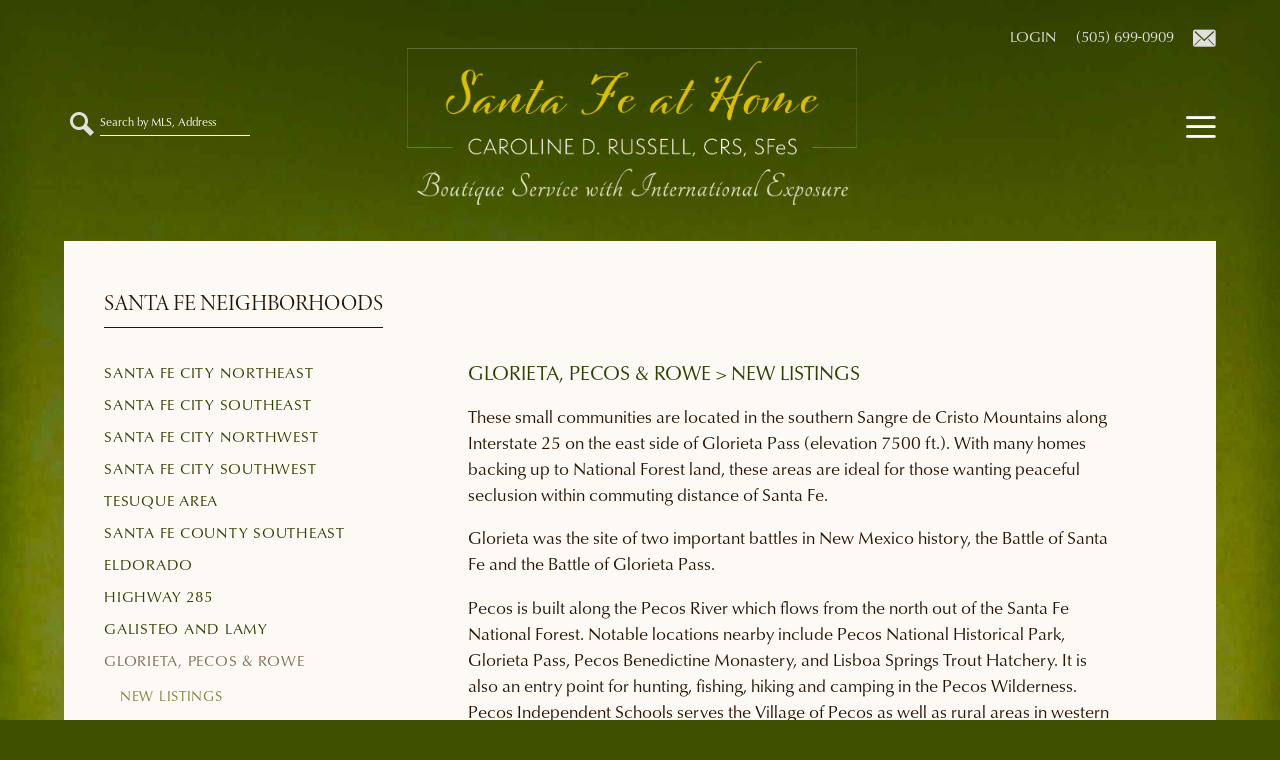

--- FILE ---
content_type: text/html; charset=UTF-8
request_url: https://santafeathome.com/neighborhoods/glorieta-pecos-rowe/new-listings/
body_size: 14919
content:
<!DOCTYPE html>
<html lang="en-US">
<head>
	<meta charset="UTF-8">
	<meta name='robots' content='index, follow, max-image-preview:large, max-snippet:-1, max-video-preview:-1' />
	<style>img:is([sizes="auto" i], [sizes^="auto," i]) { contain-intrinsic-size: 3000px 1500px }</style>
	<meta name="viewport" content="width=device-width, initial-scale=1">
	<!-- This site is optimized with the Yoast SEO plugin v26.8 - https://yoast.com/product/yoast-seo-wordpress/ -->
	<title>New Listings for Sale in Glorieta, Pecos &amp; Rowe New Mexico</title>
<link crossorigin data-rocket-preconnect href="https://www.googletagmanager.com" rel="preconnect"><link rel="preload" data-rocket-preload as="image" href="https://santafeathome.com/wp-content/uploads/logo.png" imagesrcset="https://santafeathome.com/wp-content/uploads/logo.png 1x, https://santafeathome.com/wp-content/uploads/logo.png 2x" imagesizes="" fetchpriority="high">
	<meta name="description" content="With many homes backing up to National Forest land, these areas are ideal for those wanting peaceful seclusion within commuting distance of Santa Fe." />
	<link rel="canonical" href="https://santafeathome.com/neighborhoods/glorieta-pecos-rowe/new-listings/" />
	<meta property="og:locale" content="en_US" />
	<meta property="og:type" content="article" />
	<meta property="og:title" content="New Listings for Sale in Glorieta, Pecos &amp; Rowe New Mexico" />
	<meta property="og:description" content="With many homes backing up to National Forest land, these areas are ideal for those wanting peaceful seclusion within commuting distance of Santa Fe." />
	<meta property="og:url" content="https://santafeathome.com/neighborhoods/glorieta-pecos-rowe/new-listings/" />
	<meta property="og:site_name" content="Caroline Russell Sotheby&#039;s Santa Fe" />
	<meta property="article:modified_time" content="2020-10-13T23:21:07+00:00" />
	<meta name="twitter:card" content="summary_large_image" />
	<meta name="twitter:label1" content="Est. reading time" />
	<meta name="twitter:data1" content="1 minute" />
	<script type="application/ld+json" class="yoast-schema-graph">{"@context":"https://schema.org","@graph":[{"@type":"WebPage","@id":"https://santafeathome.com/neighborhoods/glorieta-pecos-rowe/new-listings/","url":"https://santafeathome.com/neighborhoods/glorieta-pecos-rowe/new-listings/","name":"New Listings for Sale in Glorieta, Pecos & Rowe New Mexico","isPartOf":{"@id":"https://santafeathome.com/#website"},"datePublished":"2014-10-24T21:33:17+00:00","dateModified":"2020-10-13T23:21:07+00:00","description":"With many homes backing up to National Forest land, these areas are ideal for those wanting peaceful seclusion within commuting distance of Santa Fe.","breadcrumb":{"@id":"https://santafeathome.com/neighborhoods/glorieta-pecos-rowe/new-listings/#breadcrumb"},"inLanguage":"en-US","potentialAction":[{"@type":"ReadAction","target":["https://santafeathome.com/neighborhoods/glorieta-pecos-rowe/new-listings/"]}]},{"@type":"BreadcrumbList","@id":"https://santafeathome.com/neighborhoods/glorieta-pecos-rowe/new-listings/#breadcrumb","itemListElement":[{"@type":"ListItem","position":1,"name":"Home","item":"https://santafeathome.com/"},{"@type":"ListItem","position":2,"name":"Santa Fe Neighborhoods","item":"https://santafeathome.com/neighborhoods/"},{"@type":"ListItem","position":3,"name":"Glorieta, Pecos &#038; Rowe","item":"https://santafeathome.com/neighborhoods/glorieta-pecos-rowe/"},{"@type":"ListItem","position":4,"name":"New Listings"}]},{"@type":"WebSite","@id":"https://santafeathome.com/#website","url":"https://santafeathome.com/","name":"Caroline Russell Sotheby&#039;s Santa Fe","description":"Boutique Service with International Exposure","publisher":{"@id":"https://santafeathome.com/#organization"},"potentialAction":[{"@type":"SearchAction","target":{"@type":"EntryPoint","urlTemplate":"https://santafeathome.com/?s={search_term_string}"},"query-input":{"@type":"PropertyValueSpecification","valueRequired":true,"valueName":"search_term_string"}}],"inLanguage":"en-US"},{"@type":"Organization","@id":"https://santafeathome.com/#organization","name":"Caroline Russell Sotheby&#039;s Santa Fe","url":"https://santafeathome.com/","logo":{"@type":"ImageObject","inLanguage":"en-US","@id":"https://santafeathome.com/#/schema/logo/image/","url":"https://santafeathome.com/wp-content/uploads/logo.png","contentUrl":"https://santafeathome.com/wp-content/uploads/logo.png","width":2273,"height":792,"caption":"Caroline Russell Sotheby&#039;s Santa Fe"},"image":{"@id":"https://santafeathome.com/#/schema/logo/image/"}}]}</script>
	<!-- / Yoast SEO plugin. -->


<link rel="alternate" type="application/rss+xml" title="Caroline Russell Sotheby&#039;s Santa Fe &raquo; Feed" href="https://santafeathome.com/feed/" />
<link rel="alternate" type="application/rss+xml" title="Caroline Russell Sotheby&#039;s Santa Fe &raquo; Comments Feed" href="https://santafeathome.com/comments/feed/" />
<link rel='stylesheet' id='wp-block-library-css' href='https://santafeathome.com/wp-includes/css/dist/block-library/style.min.css?ver=6.8.3' media='all' />
<style id='classic-theme-styles-inline-css'>
/*! This file is auto-generated */
.wp-block-button__link{color:#fff;background-color:#32373c;border-radius:9999px;box-shadow:none;text-decoration:none;padding:calc(.667em + 2px) calc(1.333em + 2px);font-size:1.125em}.wp-block-file__button{background:#32373c;color:#fff;text-decoration:none}
</style>
<style id='wprl-readmore-block-style-inline-css'>
.wp-block-wprl-readmore-block{background:var(--expandable-bg);font-size:1.125rem;letter-spacing:1.5px;margin-bottom:var(--expandable-bottom-margin);padding:var(--expandable-top-bottom-padding) 0}.wp-block-wprl-readmore-block .inner{margin:0 auto;max-width:var(--max-content-width);padding-left:var(--expandable-side-padding);padding-right:var(--expandable-side-padding);transition:height 1s linear}.wp-block-wprl-readmore-block.no-read-more .inner{height:auto}.wp-block-wprl-readmore-block h1,.wp-block-wprl-readmore-block h2,.wp-block-wprl-readmore-block h3,.wp-block-wprl-readmore-block h4,.wp-block-wprl-readmore-block h5,.wp-block-wprl-readmore-block h6{color:var(--expandable-header-color);margin-top:0}.wp-block-wprl-readmore-block .read-more{padding-bottom:16px;position:relative;text-align:center;top:16px;z-index:100}.wp-block-wprl-readmore-block .wp-block-image{margin-bottom:1rem}.wp-block-wprl-readmore-block .inner .more-info{overflow:hidden}.wp-block-wprl-readmore-block .inner .more-info p:last-child{margin:0}.wp-block-wprl-readmore-block .inner .more-info .slide-down{margin-top:-10000%;transition:margin-top .2s ease-in-out}.wp-block-wprl-readmore-block .inner button.show-more-toggler{align-items:center;background:transparent;border:none;color:#000;cursor:pointer;display:flex;gap:8px;justify-content:flex-start;padding:10px 0 0}.wp-block-wprl-readmore-block .inner button.show-more-toggler span:last-of-type{display:none}.wp-block-wprl-readmore-block .inner button.show-more-toggler svg{fill:#444;display:inline-block;height:1rem!important;transform:rotate(0);transition-duration:.2s;vertical-align:text-bottom;width:1rem!important}.wp-block-wprl-readmore-block .inner button.show-more-toggler.active svg{transform:rotate(-180deg)}.wp-block-wprl-readmore-block .inner button.show-more-toggler.active span:first-of-type{display:none}.wp-block-wprl-readmore-block .inner button.show-more-toggler.active span:last-of-type{display:inline-block}.wp-block-wprl-readmore-block .inner button.show-more-toggler.active~.more-info .slide-down{margin-top:16px}

</style>
<style id='global-styles-inline-css'>
:root{--wp--preset--aspect-ratio--square: 1;--wp--preset--aspect-ratio--4-3: 4/3;--wp--preset--aspect-ratio--3-4: 3/4;--wp--preset--aspect-ratio--3-2: 3/2;--wp--preset--aspect-ratio--2-3: 2/3;--wp--preset--aspect-ratio--16-9: 16/9;--wp--preset--aspect-ratio--9-16: 9/16;--wp--preset--color--black: #000000;--wp--preset--color--cyan-bluish-gray: #abb8c3;--wp--preset--color--white: #ffffff;--wp--preset--color--pale-pink: #f78da7;--wp--preset--color--vivid-red: #cf2e2e;--wp--preset--color--luminous-vivid-orange: #ff6900;--wp--preset--color--luminous-vivid-amber: #fcb900;--wp--preset--color--light-green-cyan: #7bdcb5;--wp--preset--color--vivid-green-cyan: #00d084;--wp--preset--color--pale-cyan-blue: #8ed1fc;--wp--preset--color--vivid-cyan-blue: #0693e3;--wp--preset--color--vivid-purple: #9b51e0;--wp--preset--color--contrast: var(--contrast);--wp--preset--color--contrast-2: var(--contrast-2);--wp--preset--color--contrast-3: var(--contrast-3);--wp--preset--color--base: var(--base);--wp--preset--color--base-2: var(--base-2);--wp--preset--color--base-3: var(--base-3);--wp--preset--color--accent: var(--accent);--wp--preset--gradient--vivid-cyan-blue-to-vivid-purple: linear-gradient(135deg,rgba(6,147,227,1) 0%,rgb(155,81,224) 100%);--wp--preset--gradient--light-green-cyan-to-vivid-green-cyan: linear-gradient(135deg,rgb(122,220,180) 0%,rgb(0,208,130) 100%);--wp--preset--gradient--luminous-vivid-amber-to-luminous-vivid-orange: linear-gradient(135deg,rgba(252,185,0,1) 0%,rgba(255,105,0,1) 100%);--wp--preset--gradient--luminous-vivid-orange-to-vivid-red: linear-gradient(135deg,rgba(255,105,0,1) 0%,rgb(207,46,46) 100%);--wp--preset--gradient--very-light-gray-to-cyan-bluish-gray: linear-gradient(135deg,rgb(238,238,238) 0%,rgb(169,184,195) 100%);--wp--preset--gradient--cool-to-warm-spectrum: linear-gradient(135deg,rgb(74,234,220) 0%,rgb(151,120,209) 20%,rgb(207,42,186) 40%,rgb(238,44,130) 60%,rgb(251,105,98) 80%,rgb(254,248,76) 100%);--wp--preset--gradient--blush-light-purple: linear-gradient(135deg,rgb(255,206,236) 0%,rgb(152,150,240) 100%);--wp--preset--gradient--blush-bordeaux: linear-gradient(135deg,rgb(254,205,165) 0%,rgb(254,45,45) 50%,rgb(107,0,62) 100%);--wp--preset--gradient--luminous-dusk: linear-gradient(135deg,rgb(255,203,112) 0%,rgb(199,81,192) 50%,rgb(65,88,208) 100%);--wp--preset--gradient--pale-ocean: linear-gradient(135deg,rgb(255,245,203) 0%,rgb(182,227,212) 50%,rgb(51,167,181) 100%);--wp--preset--gradient--electric-grass: linear-gradient(135deg,rgb(202,248,128) 0%,rgb(113,206,126) 100%);--wp--preset--gradient--midnight: linear-gradient(135deg,rgb(2,3,129) 0%,rgb(40,116,252) 100%);--wp--preset--font-size--small: 13px;--wp--preset--font-size--medium: 20px;--wp--preset--font-size--large: 36px;--wp--preset--font-size--x-large: 42px;--wp--preset--spacing--20: 0.44rem;--wp--preset--spacing--30: 0.67rem;--wp--preset--spacing--40: 1rem;--wp--preset--spacing--50: 1.5rem;--wp--preset--spacing--60: 2.25rem;--wp--preset--spacing--70: 3.38rem;--wp--preset--spacing--80: 5.06rem;--wp--preset--shadow--natural: 6px 6px 9px rgba(0, 0, 0, 0.2);--wp--preset--shadow--deep: 12px 12px 50px rgba(0, 0, 0, 0.4);--wp--preset--shadow--sharp: 6px 6px 0px rgba(0, 0, 0, 0.2);--wp--preset--shadow--outlined: 6px 6px 0px -3px rgba(255, 255, 255, 1), 6px 6px rgba(0, 0, 0, 1);--wp--preset--shadow--crisp: 6px 6px 0px rgba(0, 0, 0, 1);}:where(.is-layout-flex){gap: 0.5em;}:where(.is-layout-grid){gap: 0.5em;}body .is-layout-flex{display: flex;}.is-layout-flex{flex-wrap: wrap;align-items: center;}.is-layout-flex > :is(*, div){margin: 0;}body .is-layout-grid{display: grid;}.is-layout-grid > :is(*, div){margin: 0;}:where(.wp-block-columns.is-layout-flex){gap: 2em;}:where(.wp-block-columns.is-layout-grid){gap: 2em;}:where(.wp-block-post-template.is-layout-flex){gap: 1.25em;}:where(.wp-block-post-template.is-layout-grid){gap: 1.25em;}.has-black-color{color: var(--wp--preset--color--black) !important;}.has-cyan-bluish-gray-color{color: var(--wp--preset--color--cyan-bluish-gray) !important;}.has-white-color{color: var(--wp--preset--color--white) !important;}.has-pale-pink-color{color: var(--wp--preset--color--pale-pink) !important;}.has-vivid-red-color{color: var(--wp--preset--color--vivid-red) !important;}.has-luminous-vivid-orange-color{color: var(--wp--preset--color--luminous-vivid-orange) !important;}.has-luminous-vivid-amber-color{color: var(--wp--preset--color--luminous-vivid-amber) !important;}.has-light-green-cyan-color{color: var(--wp--preset--color--light-green-cyan) !important;}.has-vivid-green-cyan-color{color: var(--wp--preset--color--vivid-green-cyan) !important;}.has-pale-cyan-blue-color{color: var(--wp--preset--color--pale-cyan-blue) !important;}.has-vivid-cyan-blue-color{color: var(--wp--preset--color--vivid-cyan-blue) !important;}.has-vivid-purple-color{color: var(--wp--preset--color--vivid-purple) !important;}.has-black-background-color{background-color: var(--wp--preset--color--black) !important;}.has-cyan-bluish-gray-background-color{background-color: var(--wp--preset--color--cyan-bluish-gray) !important;}.has-white-background-color{background-color: var(--wp--preset--color--white) !important;}.has-pale-pink-background-color{background-color: var(--wp--preset--color--pale-pink) !important;}.has-vivid-red-background-color{background-color: var(--wp--preset--color--vivid-red) !important;}.has-luminous-vivid-orange-background-color{background-color: var(--wp--preset--color--luminous-vivid-orange) !important;}.has-luminous-vivid-amber-background-color{background-color: var(--wp--preset--color--luminous-vivid-amber) !important;}.has-light-green-cyan-background-color{background-color: var(--wp--preset--color--light-green-cyan) !important;}.has-vivid-green-cyan-background-color{background-color: var(--wp--preset--color--vivid-green-cyan) !important;}.has-pale-cyan-blue-background-color{background-color: var(--wp--preset--color--pale-cyan-blue) !important;}.has-vivid-cyan-blue-background-color{background-color: var(--wp--preset--color--vivid-cyan-blue) !important;}.has-vivid-purple-background-color{background-color: var(--wp--preset--color--vivid-purple) !important;}.has-black-border-color{border-color: var(--wp--preset--color--black) !important;}.has-cyan-bluish-gray-border-color{border-color: var(--wp--preset--color--cyan-bluish-gray) !important;}.has-white-border-color{border-color: var(--wp--preset--color--white) !important;}.has-pale-pink-border-color{border-color: var(--wp--preset--color--pale-pink) !important;}.has-vivid-red-border-color{border-color: var(--wp--preset--color--vivid-red) !important;}.has-luminous-vivid-orange-border-color{border-color: var(--wp--preset--color--luminous-vivid-orange) !important;}.has-luminous-vivid-amber-border-color{border-color: var(--wp--preset--color--luminous-vivid-amber) !important;}.has-light-green-cyan-border-color{border-color: var(--wp--preset--color--light-green-cyan) !important;}.has-vivid-green-cyan-border-color{border-color: var(--wp--preset--color--vivid-green-cyan) !important;}.has-pale-cyan-blue-border-color{border-color: var(--wp--preset--color--pale-cyan-blue) !important;}.has-vivid-cyan-blue-border-color{border-color: var(--wp--preset--color--vivid-cyan-blue) !important;}.has-vivid-purple-border-color{border-color: var(--wp--preset--color--vivid-purple) !important;}.has-vivid-cyan-blue-to-vivid-purple-gradient-background{background: var(--wp--preset--gradient--vivid-cyan-blue-to-vivid-purple) !important;}.has-light-green-cyan-to-vivid-green-cyan-gradient-background{background: var(--wp--preset--gradient--light-green-cyan-to-vivid-green-cyan) !important;}.has-luminous-vivid-amber-to-luminous-vivid-orange-gradient-background{background: var(--wp--preset--gradient--luminous-vivid-amber-to-luminous-vivid-orange) !important;}.has-luminous-vivid-orange-to-vivid-red-gradient-background{background: var(--wp--preset--gradient--luminous-vivid-orange-to-vivid-red) !important;}.has-very-light-gray-to-cyan-bluish-gray-gradient-background{background: var(--wp--preset--gradient--very-light-gray-to-cyan-bluish-gray) !important;}.has-cool-to-warm-spectrum-gradient-background{background: var(--wp--preset--gradient--cool-to-warm-spectrum) !important;}.has-blush-light-purple-gradient-background{background: var(--wp--preset--gradient--blush-light-purple) !important;}.has-blush-bordeaux-gradient-background{background: var(--wp--preset--gradient--blush-bordeaux) !important;}.has-luminous-dusk-gradient-background{background: var(--wp--preset--gradient--luminous-dusk) !important;}.has-pale-ocean-gradient-background{background: var(--wp--preset--gradient--pale-ocean) !important;}.has-electric-grass-gradient-background{background: var(--wp--preset--gradient--electric-grass) !important;}.has-midnight-gradient-background{background: var(--wp--preset--gradient--midnight) !important;}.has-small-font-size{font-size: var(--wp--preset--font-size--small) !important;}.has-medium-font-size{font-size: var(--wp--preset--font-size--medium) !important;}.has-large-font-size{font-size: var(--wp--preset--font-size--large) !important;}.has-x-large-font-size{font-size: var(--wp--preset--font-size--x-large) !important;}
:where(.wp-block-post-template.is-layout-flex){gap: 1.25em;}:where(.wp-block-post-template.is-layout-grid){gap: 1.25em;}
:where(.wp-block-columns.is-layout-flex){gap: 2em;}:where(.wp-block-columns.is-layout-grid){gap: 2em;}
:root :where(.wp-block-pullquote){font-size: 1.5em;line-height: 1.6;}
</style>
<style id='wpxpo-global-style-inline-css'>
:root {
			--preset-color1: #037fff;
			--preset-color2: #026fe0;
			--preset-color3: #071323;
			--preset-color4: #132133;
			--preset-color5: #34495e;
			--preset-color6: #787676;
			--preset-color7: #f0f2f3;
			--preset-color8: #f8f9fa;
			--preset-color9: #ffffff;
		}{}
</style>
<style id='ultp-preset-colors-style-inline-css'>
:root { --postx_preset_Base_1_color: #f4f4ff; --postx_preset_Base_2_color: #dddff8; --postx_preset_Base_3_color: #B4B4D6; --postx_preset_Primary_color: #3323f0; --postx_preset_Secondary_color: #4a5fff; --postx_preset_Tertiary_color: #FFFFFF; --postx_preset_Contrast_3_color: #545472; --postx_preset_Contrast_2_color: #262657; --postx_preset_Contrast_1_color: #10102e; --postx_preset_Over_Primary_color: #ffffff;  }
</style>
<style id='ultp-preset-gradient-style-inline-css'>
:root { --postx_preset_Primary_to_Secondary_to_Right_gradient: linear-gradient(90deg, var(--postx_preset_Primary_color) 0%, var(--postx_preset_Secondary_color) 100%); --postx_preset_Primary_to_Secondary_to_Bottom_gradient: linear-gradient(180deg, var(--postx_preset_Primary_color) 0%, var(--postx_preset_Secondary_color) 100%); --postx_preset_Secondary_to_Primary_to_Right_gradient: linear-gradient(90deg, var(--postx_preset_Secondary_color) 0%, var(--postx_preset_Primary_color) 100%); --postx_preset_Secondary_to_Primary_to_Bottom_gradient: linear-gradient(180deg, var(--postx_preset_Secondary_color) 0%, var(--postx_preset_Primary_color) 100%); --postx_preset_Cold_Evening_gradient: linear-gradient(0deg, rgb(12, 52, 131) 0%, rgb(162, 182, 223) 100%, rgb(107, 140, 206) 100%, rgb(162, 182, 223) 100%); --postx_preset_Purple_Division_gradient: linear-gradient(0deg, rgb(112, 40, 228) 0%, rgb(229, 178, 202) 100%); --postx_preset_Over_Sun_gradient: linear-gradient(60deg, rgb(171, 236, 214) 0%, rgb(251, 237, 150) 100%); --postx_preset_Morning_Salad_gradient: linear-gradient(-255deg, rgb(183, 248, 219) 0%, rgb(80, 167, 194) 100%); --postx_preset_Fabled_Sunset_gradient: linear-gradient(-270deg, rgb(35, 21, 87) 0%, rgb(68, 16, 122) 29%, rgb(255, 19, 97) 67%, rgb(255, 248, 0) 100%);  }
</style>
<style id='ultp-preset-typo-style-inline-css'>
:root { --postx_preset_Heading_typo_font_family: Helvetica; --postx_preset_Heading_typo_font_family_type: sans-serif; --postx_preset_Heading_typo_font_weight: 600; --postx_preset_Heading_typo_text_transform: capitalize; --postx_preset_Body_and_Others_typo_font_family: Helvetica; --postx_preset_Body_and_Others_typo_font_family_type: sans-serif; --postx_preset_Body_and_Others_typo_font_weight: 400; --postx_preset_Body_and_Others_typo_text_transform: lowercase; --postx_preset_body_typo_font_size_lg: 16px; --postx_preset_paragraph_1_typo_font_size_lg: 12px; --postx_preset_paragraph_2_typo_font_size_lg: 12px; --postx_preset_paragraph_3_typo_font_size_lg: 12px; --postx_preset_heading_h1_typo_font_size_lg: 42px; --postx_preset_heading_h2_typo_font_size_lg: 36px; --postx_preset_heading_h3_typo_font_size_lg: 30px; --postx_preset_heading_h4_typo_font_size_lg: 24px; --postx_preset_heading_h5_typo_font_size_lg: 20px; --postx_preset_heading_h6_typo_font_size_lg: 16px; }
</style>
<link rel='stylesheet' id='wprl-global-css-css' href='https://santafeathome.com/wp-content/plugins/wprealtors/css/wprl-global.css?ver=6.28' media='all' />
<link rel='stylesheet' id='generate-style-grid-css' href='https://santafeathome.com/wp-content/themes/generatepress/assets/css/unsemantic-grid.min.css?ver=3.6.0' media='all' />
<link rel='stylesheet' id='generate-style-css' href='https://santafeathome.com/wp-content/themes/generatepress/assets/css/style.min.css?ver=3.6.0' media='all' />
<style id='generate-style-inline-css'>
body{background-color:#2e4000;color:#271501;}a{color:#91a943;}a:hover, a:focus, a:active{color:#271501;}body .grid-container{max-width:1100px;}.wp-block-group__inner-container{max-width:1100px;margin-left:auto;margin-right:auto;}@media (max-width: 770px) and (min-width: 801px){.inside-header{display:flex;flex-direction:column;align-items:center;}.site-logo, .site-branding{margin-bottom:1.5em;}#site-navigation{margin:0 auto;}.header-widget{margin-top:1.5em;}}.site-header .header-image{width:450px;}:root{--contrast:#222222;--contrast-2:#575760;--contrast-3:#b2b2be;--base:#f0f0f0;--base-2:#f7f8f9;--base-3:#ffffff;--accent:#1e73be;}:root .has-contrast-color{color:var(--contrast);}:root .has-contrast-background-color{background-color:var(--contrast);}:root .has-contrast-2-color{color:var(--contrast-2);}:root .has-contrast-2-background-color{background-color:var(--contrast-2);}:root .has-contrast-3-color{color:var(--contrast-3);}:root .has-contrast-3-background-color{background-color:var(--contrast-3);}:root .has-base-color{color:var(--base);}:root .has-base-background-color{background-color:var(--base);}:root .has-base-2-color{color:var(--base-2);}:root .has-base-2-background-color{background-color:var(--base-2);}:root .has-base-3-color{color:var(--base-3);}:root .has-base-3-background-color{background-color:var(--base-3);}:root .has-accent-color{color:var(--accent);}:root .has-accent-background-color{background-color:var(--accent);}body, button, input, select, textarea{font-size:16px;}body{line-height:1.5;}.entry-content > [class*="wp-block-"]:not(:last-child):not(.wp-block-heading){margin-bottom:1.5em;}.main-title{font-size:45px;}.main-navigation a, .menu-toggle{text-transform:uppercase;font-size:17px;}.main-navigation .main-nav ul ul li a{font-size:14px;}.sidebar .widget, .footer-widgets .widget{font-size:17px;}h1{font-weight:300;font-size:40px;}h2{font-weight:300;font-size:30px;}h3{font-size:20px;}h4{font-size:inherit;}h5{font-size:inherit;}@media (max-width:768px){.main-title{font-size:30px;}h1{font-size:30px;}h2{font-size:25px;}}.top-bar{background-color:#636363;color:#ffffff;}.top-bar a{color:#ffffff;}.top-bar a:hover{color:#303030;}.site-header{background-color:rgba(65,79,18,0.82);color:#3a3a3a;}.site-header a{color:#3a3a3a;}.main-title a,.main-title a:hover{color:#222222;}.site-description{color:#757575;}.main-navigation,.main-navigation ul ul{background-color:rgba(111,127,83,0.88);}.main-navigation .main-nav ul li a, .main-navigation .menu-toggle, .main-navigation .menu-bar-items{color:#ffffff;}.main-navigation .main-nav ul li:not([class*="current-menu-"]):hover > a, .main-navigation .main-nav ul li:not([class*="current-menu-"]):focus > a, .main-navigation .main-nav ul li.sfHover:not([class*="current-menu-"]) > a, .main-navigation .menu-bar-item:hover > a, .main-navigation .menu-bar-item.sfHover > a{color:#c7beb5;}button.menu-toggle:hover,button.menu-toggle:focus,.main-navigation .mobile-bar-items a,.main-navigation .mobile-bar-items a:hover,.main-navigation .mobile-bar-items a:focus{color:#ffffff;}.main-navigation .main-nav ul li[class*="current-menu-"] > a{color:#c7beb5;}.navigation-search input[type="search"],.navigation-search input[type="search"]:active, .navigation-search input[type="search"]:focus, .main-navigation .main-nav ul li.search-item.active > a, .main-navigation .menu-bar-items .search-item.active > a{color:#c7beb5;}.main-navigation ul ul{background-color:#3f3f3f;}.main-navigation .main-nav ul ul li a{color:#ffffff;}.main-navigation .main-nav ul ul li:not([class*="current-menu-"]):hover > a,.main-navigation .main-nav ul ul li:not([class*="current-menu-"]):focus > a, .main-navigation .main-nav ul ul li.sfHover:not([class*="current-menu-"]) > a{color:#ffffff;background-color:#4f4f4f;}.main-navigation .main-nav ul ul li[class*="current-menu-"] > a{color:#ffffff;background-color:#4f4f4f;}.separate-containers .inside-article, .separate-containers .comments-area, .separate-containers .page-header, .one-container .container, .separate-containers .paging-navigation, .inside-page-header{background-color:#fdf9f5;}.entry-meta{color:#595959;}.entry-meta a{color:#595959;}.entry-meta a:hover{color:#1e73be;}.sidebar .widget{background-color:#ffffff;}.sidebar .widget .widget-title{color:#000000;}.footer-widgets{background-color:#452c04;}.footer-widgets .widget-title{color:#000000;}.site-info{color:#ffffff;background-color:#281f00;}.site-info a{color:#ffffff;}.site-info a:hover{color:#606060;}.footer-bar .widget_nav_menu .current-menu-item a{color:#606060;}input[type="text"],input[type="email"],input[type="url"],input[type="password"],input[type="search"],input[type="tel"],input[type="number"],textarea,select{color:#666666;background-color:#fafafa;border-color:#cccccc;}input[type="text"]:focus,input[type="email"]:focus,input[type="url"]:focus,input[type="password"]:focus,input[type="search"]:focus,input[type="tel"]:focus,input[type="number"]:focus,textarea:focus,select:focus{color:#666666;background-color:#ffffff;border-color:#bfbfbf;}button,html input[type="button"],input[type="reset"],input[type="submit"],a.button,a.wp-block-button__link:not(.has-background){color:#ffffff;background-color:#666666;}button:hover,html input[type="button"]:hover,input[type="reset"]:hover,input[type="submit"]:hover,a.button:hover,button:focus,html input[type="button"]:focus,input[type="reset"]:focus,input[type="submit"]:focus,a.button:focus,a.wp-block-button__link:not(.has-background):active,a.wp-block-button__link:not(.has-background):focus,a.wp-block-button__link:not(.has-background):hover{color:#ffffff;background-color:#3f3f3f;}a.generate-back-to-top{background-color:rgba( 0,0,0,0.4 );color:#ffffff;}a.generate-back-to-top:hover,a.generate-back-to-top:focus{background-color:rgba( 0,0,0,0.6 );color:#ffffff;}:root{--gp-search-modal-bg-color:var(--base-3);--gp-search-modal-text-color:var(--contrast);--gp-search-modal-overlay-bg-color:rgba(0,0,0,0.2);}@media (max-width: 800px){.main-navigation .menu-bar-item:hover > a, .main-navigation .menu-bar-item.sfHover > a{background:none;color:#ffffff;}}.inside-top-bar{padding:10px;}.inside-header{padding:21px 0px 6px 0px;}.separate-containers .inside-article, .separate-containers .comments-area, .separate-containers .page-header, .separate-containers .paging-navigation, .one-container .site-content, .inside-page-header{padding:22px 40px 50px 40px;}.site-main .wp-block-group__inner-container{padding:22px 40px 50px 40px;}.entry-content .alignwide, body:not(.no-sidebar) .entry-content .alignfull{margin-left:-40px;width:calc(100% + 80px);max-width:calc(100% + 80px);}.separate-containers .widget, .separate-containers .site-main > *, .separate-containers .page-header, .widget-area .main-navigation{margin-bottom:0px;}.separate-containers .site-main{margin:0px;}.both-right.separate-containers .inside-left-sidebar{margin-right:0px;}.both-right.separate-containers .inside-right-sidebar{margin-left:0px;}.both-left.separate-containers .inside-left-sidebar{margin-right:0px;}.both-left.separate-containers .inside-right-sidebar{margin-left:0px;}.separate-containers .page-header-image, .separate-containers .page-header-contained, .separate-containers .page-header-image-single, .separate-containers .page-header-content-single{margin-top:0px;}.separate-containers .inside-right-sidebar, .separate-containers .inside-left-sidebar{margin-top:0px;margin-bottom:0px;}.rtl .menu-item-has-children .dropdown-menu-toggle{padding-left:20px;}.rtl .main-navigation .main-nav ul li.menu-item-has-children > a{padding-right:20px;}.widget-area .widget{padding:0px 40px 0px 40px;}.footer-widgets{padding:55px 40px 55px 40px;}.site-info{padding:30px 20px 30px 20px;}@media (max-width:768px){.separate-containers .inside-article, .separate-containers .comments-area, .separate-containers .page-header, .separate-containers .paging-navigation, .one-container .site-content, .inside-page-header{padding:30px;}.site-main .wp-block-group__inner-container{padding:30px;}.site-info{padding-right:10px;padding-left:10px;}.entry-content .alignwide, body:not(.no-sidebar) .entry-content .alignfull{margin-left:-30px;width:calc(100% + 60px);max-width:calc(100% + 60px);}}@media (max-width: 800px){.main-navigation .menu-toggle,.main-navigation .mobile-bar-items,.sidebar-nav-mobile:not(#sticky-placeholder){display:block;}.main-navigation ul,.gen-sidebar-nav{display:none;}[class*="nav-float-"] .site-header .inside-header > *{float:none;clear:both;}}
.dynamic-author-image-rounded{border-radius:100%;}.dynamic-featured-image, .dynamic-author-image{vertical-align:middle;}.one-container.blog .dynamic-content-template:not(:last-child), .one-container.archive .dynamic-content-template:not(:last-child){padding-bottom:0px;}.dynamic-entry-excerpt > p:last-child{margin-bottom:0px;}
.main-navigation.slideout-navigation .main-nav > ul > li > a{line-height:57px;}
</style>
<link rel='stylesheet' id='generate-mobile-style-css' href='https://santafeathome.com/wp-content/themes/generatepress/assets/css/mobile.min.css?ver=3.6.0' media='all' />
<link rel='stylesheet' id='generate-font-icons-css' href='https://santafeathome.com/wp-content/themes/generatepress/assets/css/components/font-icons.min.css?ver=3.6.0' media='all' />
<link rel='stylesheet' id='font-awesome-css' href='https://santafeathome.com/wp-content/themes/generatepress/assets/css/components/font-awesome.min.css?ver=4.7' media='all' />
<link rel='stylesheet' id='generate-child-css' href='https://santafeathome.com/wp-content/themes/generatepress-child/style.css?ver=1674672797' media='all' />
<link rel='stylesheet' id='generate-secondary-nav-css' href='https://santafeathome.com/wp-content/plugins/gp-premium/secondary-nav/functions/css/style.min.css?ver=2.5.5' media='all' />
<style id='generate-secondary-nav-inline-css'>
.secondary-navigation{background-color:#636363;}.secondary-navigation .main-nav ul li a,.secondary-navigation .menu-toggle,.secondary-menu-bar-items .menu-bar-item > a{color:#ffffff;}.secondary-navigation .secondary-menu-bar-items{color:#ffffff;}button.secondary-menu-toggle:hover,button.secondary-menu-toggle:focus{color:#ffffff;}.widget-area .secondary-navigation{margin-bottom:0px;}.secondary-navigation ul ul{background-color:#303030;top:auto;}.secondary-navigation .main-nav ul ul li a{color:#ffffff;}.secondary-navigation .main-nav ul li:not([class*="current-menu-"]):hover > a, .secondary-navigation .main-nav ul li:not([class*="current-menu-"]):focus > a, .secondary-navigation .main-nav ul li.sfHover:not([class*="current-menu-"]) > a, .secondary-menu-bar-items .menu-bar-item:hover > a{color:#ffffff;background-color:#303030;}.secondary-navigation .main-nav ul ul li:not([class*="current-menu-"]):hover > a,.secondary-navigation .main-nav ul ul li:not([class*="current-menu-"]):focus > a,.secondary-navigation .main-nav ul ul li.sfHover:not([class*="current-menu-"]) > a{color:#ffffff;background-color:#474747;}.secondary-navigation .main-nav ul li[class*="current-menu-"] > a{color:#222222;background-color:#ffffff;}.secondary-navigation .main-nav ul ul li[class*="current-menu-"] > a{color:#ffffff;background-color:#474747;}@media (max-width: 800px) {.secondary-menu-bar-items .menu-bar-item:hover > a{background: none;color: #ffffff;}}
</style>
<link rel='stylesheet' id='generate-offside-css' href='https://santafeathome.com/wp-content/plugins/gp-premium/menu-plus/functions/css/offside.min.css?ver=2.5.5' media='all' />
<style id='generate-offside-inline-css'>
:root{--gp-slideout-width:265px;}.slideout-navigation.main-navigation .main-nav ul li a{font-weight:normal;text-transform:uppercase;font-size:18px;}.slideout-navigation.main-navigation.do-overlay .main-nav ul ul li a{font-size:1em;font-size:17px;}.slideout-navigation, .slideout-navigation a{color:#ffffff;}.slideout-navigation button.slideout-exit{color:#ffffff;padding-left:20px;padding-right:20px;}.slideout-navigation .dropdown-menu-toggle:before{content:"\f107";}.slideout-navigation .sfHover > a .dropdown-menu-toggle:before{content:"\f106";}@media (max-width: 800px){.menu-bar-item.slideout-toggle{display:none;}}
</style>
<link rel='stylesheet' id='gp-premium-icons-css' href='https://santafeathome.com/wp-content/plugins/gp-premium/general/icons/icons.min.css?ver=2.5.5' media='all' />
<link rel='stylesheet' id='wprets-css' href='https://santafeathome.com/wp-content/themes/generatepress-child/css/listings.css?ver=41' media='all' />
<link rel='stylesheet' id='bootstrapcss-css' href='https://santafeathome.com/wp-content/themes/generatepress-child/css/bootstrap.min.css?ver=1' media='all' />
<link rel='stylesheet' id='bootstrapselect-css' href='https://santafeathome.com/wp-content/themes/generatepress-child/css/bootstrap-select.min.css?ver=1' media='all' />
<link rel='stylesheet' id='wprl-my-global-css-css' href='https://santafeathome.com/wp-content/themes/generatepress-child/css/common.css?ver=4' media='all' />
<!--n2css--><!--n2js--><script src="https://santafeathome.com/wp-includes/js/jquery/jquery.min.js?ver=3.7.1" id="jquery-core-js"></script>
<script data-minify="1" src="https://santafeathome.com/wp-content/cache/min/1/wp-content/plugins/wprealtors/js/wprl.js?ver=1764552642" id="wprl_js-js"></script>
<link rel="https://api.w.org/" href="https://santafeathome.com/wp-json/" /><link rel="alternate" title="JSON" type="application/json" href="https://santafeathome.com/wp-json/wp/v2/pages/6650" /><link rel="EditURI" type="application/rsd+xml" title="RSD" href="https://santafeathome.com/xmlrpc.php?rsd" />
<link rel='shortlink' href='https://santafeathome.com/?p=6650' />
<link rel="alternate" title="oEmbed (JSON)" type="application/json+oembed" href="https://santafeathome.com/wp-json/oembed/1.0/embed?url=https%3A%2F%2Fsantafeathome.com%2Fneighborhoods%2Fglorieta-pecos-rowe%2Fnew-listings%2F" />
<link rel="alternate" title="oEmbed (XML)" type="text/xml+oembed" href="https://santafeathome.com/wp-json/oembed/1.0/embed?url=https%3A%2F%2Fsantafeathome.com%2Fneighborhoods%2Fglorieta-pecos-rowe%2Fnew-listings%2F&#038;format=xml" />
<meta property="og:url" content="https://santafeathome.com/neighborhoods/glorieta-pecos-rowe/new-listings/" />
<meta property="og:image" content="/images/post-default.jpg" />
<meta property="og:title" content="New Listings" />
<meta property="og:description" content=" These small communities are located in the southern Sangre de Cristo Mountains along Interstate 25 on the east side of Glorieta Pass (elevation 7500 ft.). With many homes backing up to National Forest land, ..." />
<style>.recentcomments a{display:inline !important;padding:0 !important;margin:0 !important;}</style><script type="text/javascript">
  function defer(method) {
    if (window.jQuery && window.jQuery.magnificPopup)
      method();
    else
      setTimeout(function() { defer(method) }, 50);
  }
</script><!-- Google tag (gtag.js) -->
<script async src="https://www.googletagmanager.com/gtag/js?id=G-YDEWL8PNM5"></script>
<script>
  window.dataLayer = window.dataLayer || [];
  function gtag(){dataLayer.push(arguments);}
  gtag('js', new Date());

  gtag('config', 'G-YDEWL8PNM5');
</script><link rel="icon" href="https://santafeathome.com/wp-content/uploads/cropped-site_icon-1-32x32.jpg" sizes="32x32" />
<link rel="icon" href="https://santafeathome.com/wp-content/uploads/cropped-site_icon-1-192x192.jpg" sizes="192x192" />
<link rel="apple-touch-icon" href="https://santafeathome.com/wp-content/uploads/cropped-site_icon-1-180x180.jpg" />
<meta name="msapplication-TileImage" content="https://santafeathome.com/wp-content/uploads/cropped-site_icon-1-270x270.jpg" />
<meta name="generator" content="WP Rocket 3.20.0.2" data-wpr-features="wpr_minify_js wpr_preconnect_external_domains wpr_oci wpr_desktop" /></head>

<body class="wp-singular page-template page-template-page-side-bar page-template-page-side-bar-php page page-id-6650 page-child parent-pageid-4232 wp-custom-logo wp-embed-responsive wp-theme-generatepress wp-child-theme-generatepress-child post-image-below-header post-image-aligned-right secondary-nav-above-header secondary-nav-aligned-right slideout-enabled slideout-both sticky-menu-fade postx-page no-sidebar nav-float-right one-container fluid-header active-footer-widgets-3 header-aligned-center dropdown-hover" itemtype="https://schema.org/WebPage" itemscope>
	<a class="screen-reader-text skip-link" href="#content" title="Skip to content">Skip to content</a>			<nav id="secondary-navigation" aria-label="Secondary" class="secondary-navigation" itemtype="https://schema.org/SiteNavigationElement" itemscope>
				<div class="inside-navigation grid-container grid-parent">
										<button class="menu-toggle secondary-menu-toggle">
						<span class="mobile-menu">Menu</span>					</button>
									</div><!-- .inside-navigation -->
			</nav><!-- #secondary-navigation -->
			<div  class="site-container">
	
		<header class="site-header" id="masthead" aria-label="Site"  itemtype="https://schema.org/WPHeader" itemscope>
			<div  class="inside-header grid-container grid-parent">
					<div class="contact">
					<a href="/my-account/" class="account"><span class="io-icon-user icon" aria-label="Login"></span><span class="txt">Login</span></a>
		
		<a href="tel:505.699.0909" class="phone" aria-label="Call Us at 505.699.0909"><span class="icon io-icon-phone"></span><span class="txt">(505) 699-0909</span></a>

		<a href="/contact/" class="mail" aria-label="Contact Us Page"><span class="io-icon-mail icon"></span></a>
	</div>
<div class="quick-search">
  <form class="header-search" action="/homes/" method="get">
		<input type="hidden" name="wprl_action" value="search" />
		<input type="hidden" name="ListingStatus" value="Active|Under Contract|Pending|Right" />
		<input type="hidden" name="sortby" value="ListPrice ASC" />

		<div class="fieldset">
			<input type="text" name="quicksearch" value="" class="textbox qs-searchbox" placeholder="Search by MLS, Address" />
			<button class="io-icon-search" onclick="jQuery('.quicksearch').submit();"></button>
		</div>
	</form>
</div><div class="site-logo">
					<a href="https://santafeathome.com/" rel="home">
						<img fetchpriority="high"  class="header-image is-logo-image" alt="Caroline Russell Sotheby&#039;s Santa Fe" src="https://santafeathome.com/wp-content/uploads/logo.png" srcset="https://santafeathome.com/wp-content/uploads/logo.png 1x, https://santafeathome.com/wp-content/uploads/logo.png 2x" width="2273" height="792" />
					</a>
				</div>		<nav class="main-navigation sub-menu-right" id="site-navigation" aria-label="Primary"  itemtype="https://schema.org/SiteNavigationElement" itemscope>
			<div class="inside-navigation">
								<button class="menu-toggle" aria-controls="generate-slideout-menu" aria-expanded="false">
					<span class="screen-reader-text">Menu</span>				</button>
				<div id="primary-menu" class="main-nav"><ul id="menu-empty-primary" class=" menu sf-menu"><li class="slideout-toggle menu-item-align-right "><a href="#" role="button"></a></li></ul></div>			</div>
		</nav>
					</div>
		</header>
		
	<div  class="site grid-container container hfeed grid-parent" id="page">
				<div  class="site-content" id="content">
			
    
	<div id="primary" class="content-area grid-parent mobile-grid-100 grid-100 tablet-grid-100">
		<main id="main" class="site-main">
			        
                
          <article id="post-6650" class="post-6650 page type-page status-publish" itemtype="https://schema.org/CreativeWork" itemscope>
            <div class="inside-article listing-search-results our-has-sidebar">
              
              <input type="checkbox" id="sidebar-trigger" class="hide-checkbox" />
              
                              
                <header class="entry-header">
                  <h1 class="entry-title" itemprop="headline">Santa Fe Neighborhoods</h1>                  
                  <label for="sidebar-trigger" class="sidebar-toggler no-desktop"><span class="io-icon-more off"></span><span class="io-icon-menu-close on"></span></label>
                  
                </header><!-- .entry-header -->

                            
              <div class="entry-content" itemprop="text">
                
                
                
                <div class="flex our-container-with-sidebar">
                  
                  <div class="item our-sidebar">
                    <ul class="page-nav"><li class="page_item page-item-6976 page_item_has_children"><a href="https://santafeathome.com/neighborhoods/santa-fe-city-northeast/">Santa Fe City Northeast</a>
<ul class='children'>
	<li class="page_item page-item-6384"><a href="https://santafeathome.com/neighborhoods/santa-fe-city-northeast/new-listings/">New Listings</a></li>
	<li class="page_item page-item-6385"><a href="https://santafeathome.com/neighborhoods/santa-fe-city-northeast/newly-priced/">Newly-Priced</a></li>
	<li class="page_item page-item-314"><a href="https://santafeathome.com/neighborhoods/santa-fe-city-northeast/santa-fe-city-northeast-listings/">Homes</a></li>
	<li class="page_item page-item-6357"><a href="https://santafeathome.com/neighborhoods/santa-fe-city-northeast/500k-and-less/">$500K and less</a></li>
	<li class="page_item page-item-6358"><a href="https://santafeathome.com/neighborhoods/santa-fe-city-northeast/500k-750k/">$500K &#8211; $750K</a></li>
	<li class="page_item page-item-6359"><a href="https://santafeathome.com/neighborhoods/santa-fe-city-northeast/750k-1m/">$750K &#8211; $1M</a></li>
	<li class="page_item page-item-6360"><a href="https://santafeathome.com/neighborhoods/santa-fe-city-northeast/1m/">$1M +</a></li>
	<li class="page_item page-item-6317"><a href="https://santafeathome.com/neighborhoods/santa-fe-city-northeast/the-summit/">Santa Fe Summit</a></li>
	<li class="page_item page-item-6319"><a href="https://santafeathome.com/neighborhoods/santa-fe-city-northeast/sierra-del-norte/">Sierra del Norte</a></li>
	<li class="page_item page-item-6321"><a href="https://santafeathome.com/neighborhoods/santa-fe-city-northeast/estancia-primera/">Estancia Primera</a></li>
	<li class="page_item page-item-6353"><a href="https://santafeathome.com/neighborhoods/santa-fe-city-northeast/hyde-park-estates/">Hyde Park Estates</a></li>
	<li class="page_item page-item-6354"><a href="https://santafeathome.com/neighborhoods/santa-fe-city-northeast/cerros-colorados/">Cerros Colorados</a></li>
	<li class="page_item page-item-1356"><a href="https://santafeathome.com/neighborhoods/santa-fe-city-northeast/land-for-sale-in-santa-fe-city-northeast/">Land</a></li>
</ul>
</li>
<li class="page_item page-item-6978 page_item_has_children"><a href="https://santafeathome.com/neighborhoods/santa-fe-city-southeast/">Santa Fe City Southeast</a>
<ul class='children'>
	<li class="page_item page-item-6396"><a href="https://santafeathome.com/neighborhoods/santa-fe-city-southeast/new-listings/">New Listings</a></li>
	<li class="page_item page-item-6397"><a href="https://santafeathome.com/neighborhoods/santa-fe-city-southeast/newly-priced/">Newly-Priced</a></li>
	<li class="page_item page-item-318"><a href="https://santafeathome.com/neighborhoods/santa-fe-city-southeast/santa-fe-city-southeast-listings/">Homes</a></li>
	<li class="page_item page-item-6403"><a href="https://santafeathome.com/neighborhoods/santa-fe-city-southeast/350k-and-less/">$350K and less</a></li>
	<li class="page_item page-item-6404"><a href="https://santafeathome.com/neighborhoods/santa-fe-city-southeast/350k-500k/">$350K &#8211; $500K</a></li>
	<li class="page_item page-item-6405"><a href="https://santafeathome.com/neighborhoods/santa-fe-city-southeast/500k-750k/">$500K &#8211; $750K</a></li>
	<li class="page_item page-item-6406"><a href="https://santafeathome.com/neighborhoods/santa-fe-city-southeast/750k-1m/">$750K &#8211; $1M</a></li>
	<li class="page_item page-item-6407"><a href="https://santafeathome.com/neighborhoods/santa-fe-city-southeast/1m/">$1M +</a></li>
	<li class="page_item page-item-6414"><a href="https://santafeathome.com/neighborhoods/santa-fe-city-southeast/historic-eastside/">Historic Eastside</a></li>
	<li class="page_item page-item-6415"><a href="https://santafeathome.com/neighborhoods/santa-fe-city-southeast/canyon-road/">Canyon Road</a></li>
	<li class="page_item page-item-6416"><a href="https://santafeathome.com/neighborhoods/santa-fe-city-southeast/museum-hill/">Museum Hill</a></li>
	<li class="page_item page-item-6417"><a href="https://santafeathome.com/neighborhoods/santa-fe-city-southeast/south-capitol/">South Capitol</a></li>
	<li class="page_item page-item-6418"><a href="https://santafeathome.com/neighborhoods/santa-fe-city-southeast/guadalupe-historic-railyard/">Guadalupe Historic &#038; Railyard</a></li>
	<li class="page_item page-item-6419"><a href="https://santafeathome.com/neighborhoods/santa-fe-city-southeast/sol-y-lomas/">Sol y Lomas</a></li>
	<li class="page_item page-item-6420"><a href="https://santafeathome.com/neighborhoods/santa-fe-city-southeast/quail-run/">Quail Run</a></li>
	<li class="page_item page-item-1374"><a href="https://santafeathome.com/neighborhoods/santa-fe-city-southeast/land-for-sale-in-santa-fe-city-southeast/">Land</a></li>
</ul>
</li>
<li class="page_item page-item-80 page_item_has_children"><a href="https://santafeathome.com/neighborhoods/santa-fe-city-northwest/">Santa Fe City Northwest</a>
<ul class='children'>
	<li class="page_item page-item-6457"><a href="https://santafeathome.com/neighborhoods/santa-fe-city-northwest/new-listings/">New Listings</a></li>
	<li class="page_item page-item-6458"><a href="https://santafeathome.com/neighborhoods/santa-fe-city-northwest/newly-priced/">Newly-Priced</a></li>
	<li class="page_item page-item-316"><a href="https://santafeathome.com/neighborhoods/santa-fe-city-northwest/santa-fe-city-northwest-listings/">Homes</a></li>
	<li class="page_item page-item-6459"><a href="https://santafeathome.com/neighborhoods/santa-fe-city-northwest/200k-and-less/">$200K and less</a></li>
	<li class="page_item page-item-6460"><a href="https://santafeathome.com/neighborhoods/santa-fe-city-northwest/200k-300k/">$200K &#8211; $300K</a></li>
	<li class="page_item page-item-6461"><a href="https://santafeathome.com/neighborhoods/santa-fe-city-northwest/300k-500k/">$300K &#8211; $500K</a></li>
	<li class="page_item page-item-6465"><a href="https://santafeathome.com/neighborhoods/santa-fe-city-northwest/500k/">$500K +</a></li>
	<li class="page_item page-item-6473"><a href="https://santafeathome.com/neighborhoods/santa-fe-city-northwest/casa-solana/">Casa Solana</a></li>
	<li class="page_item page-item-6472"><a href="https://santafeathome.com/neighborhoods/santa-fe-city-northwest/zocolo/">Zocolo</a></li>
	<li class="page_item page-item-1349"><a href="https://santafeathome.com/neighborhoods/santa-fe-city-northwest/land-for-sale-in-santa-fe-city-northwest/">Land</a></li>
</ul>
</li>
<li class="page_item page-item-6977 page_item_has_children"><a href="https://santafeathome.com/neighborhoods/santa-fe-city-southwest/">Santa Fe City Southwest</a>
<ul class='children'>
	<li class="page_item page-item-6488"><a href="https://santafeathome.com/neighborhoods/santa-fe-city-southwest/new-listings/">New Listings</a></li>
	<li class="page_item page-item-6489"><a href="https://santafeathome.com/neighborhoods/santa-fe-city-southwest/newly-priced/">Newly-Priced</a></li>
	<li class="page_item page-item-320"><a href="https://santafeathome.com/neighborhoods/santa-fe-city-southwest/santa-fe-city-southwest-listings/">Homes</a></li>
	<li class="page_item page-item-6490"><a href="https://santafeathome.com/neighborhoods/santa-fe-city-southwest/200k-and-less/">$200K and less</a></li>
	<li class="page_item page-item-6491"><a href="https://santafeathome.com/neighborhoods/santa-fe-city-southwest/200k-300k/">$200K &#8211; $300K</a></li>
	<li class="page_item page-item-6492"><a href="https://santafeathome.com/neighborhoods/santa-fe-city-southwest/300k-400k/">$300K &#8211; $400K</a></li>
	<li class="page_item page-item-6493"><a href="https://santafeathome.com/neighborhoods/santa-fe-city-southwest/400k-500k/">$400K &#8211; $500K</a></li>
	<li class="page_item page-item-6495"><a href="https://santafeathome.com/neighborhoods/santa-fe-city-southwest/500k/">$500K+</a></li>
	<li class="page_item page-item-6980"><a href="https://santafeathome.com/neighborhoods/santa-fe-city-southwest/rancho-viejo/">Rancho Viejo</a></li>
	<li class="page_item page-item-6509"><a href="https://santafeathome.com/neighborhoods/santa-fe-city-southwest/tierra-contenta/">Tierra Contenta</a></li>
	<li class="page_item page-item-6514"><a href="https://santafeathome.com/neighborhoods/santa-fe-city-southwest/casa-alegre/">Casa Alegre</a></li>
	<li class="page_item page-item-6519"><a href="https://santafeathome.com/neighborhoods/santa-fe-city-southwest/nava-ade/">Nava Ade</a></li>
	<li class="page_item page-item-1370"><a href="https://santafeathome.com/neighborhoods/santa-fe-city-southwest/land-for-sale-in-santa-fe-city-southwest/">Land</a></li>
</ul>
</li>
<li class="page_item page-item-6975 page_item_has_children"><a href="https://santafeathome.com/neighborhoods/tesuque/">Tesuque Area</a>
<ul class='children'>
	<li class="page_item page-item-6530"><a href="https://santafeathome.com/neighborhoods/tesuque/new-listings/">New Listings</a></li>
	<li class="page_item page-item-6531"><a href="https://santafeathome.com/neighborhoods/tesuque/newly-priced/">Newly-Priced</a></li>
	<li class="page_item page-item-326"><a href="https://santafeathome.com/neighborhoods/tesuque/tesuque-listings/">Tesuque Homes</a></li>
	<li class="page_item page-item-6535"><a href="https://santafeathome.com/neighborhoods/tesuque/300k-500k/">$500K and less</a></li>
	<li class="page_item page-item-6536"><a href="https://santafeathome.com/neighborhoods/tesuque/500k-750k/">$500K &#8211; $750K</a></li>
	<li class="page_item page-item-6537"><a href="https://santafeathome.com/neighborhoods/tesuque/750k-1m/">$750K &#8211; $1M</a></li>
	<li class="page_item page-item-6538"><a href="https://santafeathome.com/neighborhoods/tesuque/1m-2m/">$1M &#8211; $2M</a></li>
	<li class="page_item page-item-6539"><a href="https://santafeathome.com/neighborhoods/tesuque/2m/">$2M+</a></li>
	<li class="page_item page-item-6548"><a href="https://santafeathome.com/neighborhoods/tesuque/tesuque-village/">Tesuque Village</a></li>
	<li class="page_item page-item-6549"><a href="https://santafeathome.com/neighborhoods/tesuque/tesuque-hills/">Tesuque Hills</a></li>
	<li class="page_item page-item-6550"><a href="https://santafeathome.com/neighborhoods/tesuque/los-caminitos/">Los Caminitos</a></li>
	<li class="page_item page-item-6551"><a href="https://santafeathome.com/neighborhoods/tesuque/vista-redonda/">Vista Redonda</a></li>
	<li class="page_item page-item-1390"><a href="https://santafeathome.com/neighborhoods/tesuque/land-for-sale-in-tesuque/">Land</a></li>
</ul>
</li>
<li class="page_item page-item-96 page_item_has_children"><a href="https://santafeathome.com/neighborhoods/southeast-of-city-limits/">Santa Fe County Southeast</a>
<ul class='children'>
	<li class="page_item page-item-6568"><a href="https://santafeathome.com/neighborhoods/southeast-of-city-limits/new-listings/">New Listings</a></li>
	<li class="page_item page-item-6569"><a href="https://santafeathome.com/neighborhoods/southeast-of-city-limits/newly-priced/">Newly-Priced</a></li>
	<li class="page_item page-item-322"><a href="https://santafeathome.com/neighborhoods/southeast-of-city-limits/southeast-of-city-limits-listings/">Homes</a></li>
	<li class="page_item page-item-6571"><a href="https://santafeathome.com/neighborhoods/southeast-of-city-limits/250k-400k/">$400K and less</a></li>
	<li class="page_item page-item-6572"><a href="https://santafeathome.com/neighborhoods/southeast-of-city-limits/400k-600k/">$400K &#8211; $600K</a></li>
	<li class="page_item page-item-6573"><a href="https://santafeathome.com/neighborhoods/southeast-of-city-limits/600k-800k/">$600K &#8211; $800K</a></li>
	<li class="page_item page-item-6574"><a href="https://santafeathome.com/neighborhoods/southeast-of-city-limits/800k-1m/">$800K &#8211; $1M</a></li>
	<li class="page_item page-item-6575"><a href="https://santafeathome.com/neighborhoods/southeast-of-city-limits/1m/">$1M+</a></li>
	<li class="page_item page-item-6563"><a href="https://santafeathome.com/neighborhoods/southeast-of-city-limits/la-barberia-overlook/">La Barberia &#038; Overlook</a></li>
	<li class="page_item page-item-6790"><a href="https://santafeathome.com/neighborhoods/southeast-of-city-limits/old-las-vegas-hwy/">Old Las Vegas Hwy</a></li>
	<li class="page_item page-item-1382"><a href="https://santafeathome.com/neighborhoods/southeast-of-city-limits/land-for-sale-santa-fe-county-southeast/">Land</a></li>
</ul>
</li>
<li class="page_item page-item-102 page_item_has_children"><a href="https://santafeathome.com/neighborhoods/eldorado/">Eldorado</a>
<ul class='children'>
	<li class="page_item page-item-6595"><a href="https://santafeathome.com/neighborhoods/eldorado/new-listings/">New Listings</a></li>
	<li class="page_item page-item-6596"><a href="https://santafeathome.com/neighborhoods/eldorado/newly-priced/">Newly-Priced</a></li>
	<li class="page_item page-item-291"><a href="https://santafeathome.com/neighborhoods/eldorado/eldorado-listings/">Eldorado Homes</a></li>
	<li class="page_item page-item-6601"><a href="https://santafeathome.com/neighborhoods/eldorado/350k-450k/">$450K and less</a></li>
	<li class="page_item page-item-6602"><a href="https://santafeathome.com/neighborhoods/eldorado/450k-600k/">$450K &#8211; $600K</a></li>
	<li class="page_item page-item-6603"><a href="https://santafeathome.com/neighborhoods/eldorado/600k/">$600K+</a></li>
	<li class="page_item page-item-1051"><a href="https://santafeathome.com/neighborhoods/eldorado/eldorado-listings-land/">Land</a></li>
</ul>
</li>
<li class="page_item page-item-108 page_item_has_children"><a href="https://santafeathome.com/neighborhoods/highway-285/">Highway 285</a>
<ul class='children'>
	<li class="page_item page-item-6616"><a href="https://santafeathome.com/neighborhoods/highway-285/new-listings/">New Listings</a></li>
	<li class="page_item page-item-6617"><a href="https://santafeathome.com/neighborhoods/highway-285/newly-priced/">Newly-Priced</a></li>
	<li class="page_item page-item-296"><a href="https://santafeathome.com/neighborhoods/highway-285/highway-285-listings/">Homes</a></li>
	<li class="page_item page-item-6621"><a href="https://santafeathome.com/neighborhoods/highway-285/300k-600k/">$600K and less</a></li>
	<li class="page_item page-item-6622"><a href="https://santafeathome.com/neighborhoods/highway-285/600k-1m/">$600K &#8211; $1M</a></li>
	<li class="page_item page-item-6623"><a href="https://santafeathome.com/neighborhoods/highway-285/1m/">$1M+</a></li>
	<li class="page_item page-item-1082"><a href="https://santafeathome.com/neighborhoods/highway-285/land-for-sale-on-highway-285-santa-fe-new-mexico/">Land</a></li>
</ul>
</li>
<li class="page_item page-item-331 page_item_has_children"><a href="https://santafeathome.com/neighborhoods/galisteo-and-lamy/">Galisteo and Lamy</a>
<ul class='children'>
	<li class="page_item page-item-425"><a href="https://santafeathome.com/neighborhoods/galisteo-and-lamy/galisteo-and-lamy-listings/">Homes</a></li>
	<li class="page_item page-item-6634"><a href="https://santafeathome.com/neighborhoods/galisteo-and-lamy/land/">Land</a></li>
</ul>
</li>
<li class="page_item page-item-4232 page_item_has_children current_page_ancestor current_page_parent"><a href="https://santafeathome.com/neighborhoods/glorieta-pecos-rowe/">Glorieta, Pecos &#038; Rowe</a>
<ul class='children'>
	<li class="page_item page-item-6650 current_page_item"><a href="https://santafeathome.com/neighborhoods/glorieta-pecos-rowe/new-listings/" aria-current="page">New Listings</a></li>
	<li class="page_item page-item-6651"><a href="https://santafeathome.com/neighborhoods/glorieta-pecos-rowe/newly-priced/">Newly-Priced</a></li>
	<li class="page_item page-item-4236"><a href="https://santafeathome.com/neighborhoods/glorieta-pecos-rowe/homes-for-sale-in-glorieta-pecos-rowe/">Homes</a></li>
	<li class="page_item page-item-4238"><a href="https://santafeathome.com/neighborhoods/glorieta-pecos-rowe/land-for-sale-in-glorieta-pecos-rowe/">Land</a></li>
</ul>
</li>
<li class="page_item page-item-6973 page_item_has_children"><a href="https://santafeathome.com/neighborhoods/northwest-of-city-limits/">Santa Fe County Northwest</a>
<ul class='children'>
	<li class="page_item page-item-6662"><a href="https://santafeathome.com/neighborhoods/northwest-of-city-limits/new-listings/">New Listings</a></li>
	<li class="page_item page-item-6663"><a href="https://santafeathome.com/neighborhoods/northwest-of-city-limits/newly-priced/">Newly-Priced</a></li>
	<li class="page_item page-item-1343"><a href="https://santafeathome.com/neighborhoods/northwest-of-city-limits/homes-for-sale-northwest-of-santa-fe/">Homes</a></li>
	<li class="page_item page-item-6669"><a href="https://santafeathome.com/neighborhoods/northwest-of-city-limits/300k-550k/">$550K and less</a></li>
	<li class="page_item page-item-6670"><a href="https://santafeathome.com/neighborhoods/northwest-of-city-limits/550k-750k/">$550K &#8211; $750K</a></li>
	<li class="page_item page-item-6671"><a href="https://santafeathome.com/neighborhoods/northwest-of-city-limits/750k-1m/">$750K &#8211; $1M</a></li>
	<li class="page_item page-item-6672"><a href="https://santafeathome.com/neighborhoods/northwest-of-city-limits/1m/">$1M+</a></li>
	<li class="page_item page-item-6974"><a href="https://santafeathome.com/neighborhoods/northwest-of-city-limits/monte-sereno/">Monte Sereno</a></li>
	<li class="page_item page-item-6680"><a href="https://santafeathome.com/neighborhoods/northwest-of-city-limits/tano-road/">Tano Road</a></li>
	<li class="page_item page-item-6681"><a href="https://santafeathome.com/neighborhoods/northwest-of-city-limits/la-tierra/">La Tierra</a></li>
	<li class="page_item page-item-6682"><a href="https://santafeathome.com/neighborhoods/northwest-of-city-limits/aldea/">Aldea</a></li>
	<li class="page_item page-item-1345"><a href="https://santafeathome.com/neighborhoods/northwest-of-city-limits/land-for-sale-northwest-of-santa-fe/">Land</a></li>
</ul>
</li>
<li class="page_item page-item-70 page_item_has_children"><a href="https://santafeathome.com/neighborhoods/las-campanas/">Las Campanas</a>
<ul class='children'>
	<li class="page_item page-item-6692"><a href="https://santafeathome.com/neighborhoods/las-campanas/new-listings/">New Listings</a></li>
	<li class="page_item page-item-6693"><a href="https://santafeathome.com/neighborhoods/las-campanas/newly-priced/">Newly-Priced</a></li>
	<li class="page_item page-item-302"><a href="https://santafeathome.com/neighborhoods/las-campanas/las-campanas-listings/">Las Campanas Homes</a></li>
	<li class="page_item page-item-6699"><a href="https://santafeathome.com/neighborhoods/las-campanas/600k-800k/">$800K and less</a></li>
	<li class="page_item page-item-6700"><a href="https://santafeathome.com/neighborhoods/las-campanas/800k-1m/">$800K &#8211; $1M</a></li>
	<li class="page_item page-item-6701"><a href="https://santafeathome.com/neighborhoods/las-campanas/1m-2m/">$1M &#8211; $2M</a></li>
	<li class="page_item page-item-6702"><a href="https://santafeathome.com/neighborhoods/las-campanas/2m/">$2M+</a></li>
	<li class="page_item page-item-1101"><a href="https://santafeathome.com/neighborhoods/las-campanas/land-for-sale-in-las-campanas/">Land</a></li>
</ul>
</li>
<li class="page_item page-item-94 page_item_has_children"><a href="https://santafeathome.com/neighborhoods/southwest-of-city-limits/">Santa Fe County Southwest</a>
<ul class='children'>
	<li class="page_item page-item-6729"><a href="https://santafeathome.com/neighborhoods/southwest-of-city-limits/new-listings/">New Listings</a></li>
	<li class="page_item page-item-6730"><a href="https://santafeathome.com/neighborhoods/southwest-of-city-limits/newly-priced/">Newly-Priced</a></li>
	<li class="page_item page-item-324"><a href="https://santafeathome.com/neighborhoods/southwest-of-city-limits/southwest-of-city-limits-listings/">Homes</a></li>
	<li class="page_item page-item-6735"><a href="https://santafeathome.com/neighborhoods/southwest-of-city-limits/200k-and-less/">$200K and less</a></li>
	<li class="page_item page-item-6736"><a href="https://santafeathome.com/neighborhoods/southwest-of-city-limits/200k-300k/">$200K &#8211; $300K</a></li>
	<li class="page_item page-item-6737"><a href="https://santafeathome.com/neighborhoods/southwest-of-city-limits/300k-500k/">$300K &#8211; $500K</a></li>
	<li class="page_item page-item-6738"><a href="https://santafeathome.com/neighborhoods/southwest-of-city-limits/500k/">$500K+</a></li>
	<li class="page_item page-item-1364"><a href="https://santafeathome.com/neighborhoods/southwest-of-city-limits/land-for-sale-southwest-of-santa-fe/">Land</a></li>
</ul>
</li>
<li class="page_item page-item-6979 page_item_has_children"><a href="https://santafeathome.com/neighborhoods/la-cienega-la-cieneguilla/">La Cienega Area</a>
<ul class='children'>
	<li class="page_item page-item-300"><a href="https://santafeathome.com/neighborhoods/la-cienega-la-cieneguilla/la-cienega-listings/">Homes</a></li>
	<li class="page_item page-item-1097"><a href="https://santafeathome.com/neighborhoods/la-cienega-la-cieneguilla/land-for-sale-in-la-cienega-la-cieneguilla-santa-fe-new-mexico/">Land</a></li>
</ul>
</li>
<li class="page_item page-item-6981 page_item_has_children"><a href="https://santafeathome.com/neighborhoods/highway-14/">The Turquoise Trail</a>
<ul class='children'>
	<li class="page_item page-item-293"><a href="https://santafeathome.com/neighborhoods/highway-14/hwy-14-listings/">Homes</a></li>
	<li class="page_item page-item-1075"><a href="https://santafeathome.com/neighborhoods/highway-14/land-for-sale-on-the-turquoise-trail-hwy-14-new-mexico/">Land</a></li>
</ul>
</li>
<li class="page_item page-item-106"><a href="https://santafeathome.com/neighborhoods/cerrillos-madrid/">Cerrillos &#038; Madrid</a></li>
<li class="page_item page-item-6758"><a href="https://santafeathome.com/neighborhoods/cochiti/">Cochiti</a></li>
<li class="page_item page-item-6762"><a href="https://santafeathome.com/neighborhoods/abiquiu-area/">Abiquiu Area</a></li>
<li class="page_item page-item-6767"><a href="https://santafeathome.com/neighborhoods/nambe-area/">Nambe Area</a></li>
<li class="page_item page-item-6769"><a href="https://santafeathome.com/neighborhoods/los-alamos/">Los Alamos</a></li>
<li class="page_item page-item-6771"><a href="https://santafeathome.com/neighborhoods/taos-area/">Taos Area</a></li>
</ul>                  </div>
                  
                  <div class="item our-content-wrapper">
                    
                                          <h3 class="entry-title" itemprop="headline">
                        Glorieta, Pecos & Rowe &gt;
                        New Listings                      </h3>
                      
                                        
                    
<p>These small communities are located in the southern Sangre de Cristo Mountains along Interstate 25 on the east side of Glorieta Pass (elevation 7500 ft.). With many homes backing up to National Forest land, these areas are ideal for those wanting peaceful seclusion within commuting distance of Santa Fe.</p>



<p>Glorieta was the site of two important battles in New Mexico history, the Battle of Santa Fe and the Battle of Glorieta Pass.</p>



<p>Pecos is built along the Pecos River which flows from the north out of the Santa Fe National Forest. Notable locations nearby include Pecos National Historical Park, Glorieta Pass, Pecos Benedictine Monastery, and Lisboa Springs Trout Hatchery. It is also an entry point for hunting, fishing, hiking and camping in the Pecos Wilderness. Pecos Independent Schools serves the Village of Pecos as well as rural areas in western San Miguel County.</p>



<p>Rowe is located along Interstate 25 near the Pecos National Historical Park, at an elevation of 6,821 feet.<br>Rowe was established to provide labor for the Santa Fe Railroad in the late 1870s and early 1880s. The majority of the population came from Las Ruedas two miles away on the Pecos River. A pipeline to provide water for steam engines was laid between Rowe and the then village of Las Ruedas. Las Ruedas ceased to exist and by the time of the 1880 U.S. Federal Census most of the former residents of Las Ruedas were resettled in Rowe.</p>



<span id="more-6650"></span>



<p>New Listings for Sale in Glorieta, Pecos &amp; Rowe New Mexico</p>


<div class="wprl-ssr">
  
      
    
          
    <div class="listings flex">
        <div class="listing ssr-prop width-33 twidth-50 mwidth-100  new" id="listing-202600272">
        
    <div class="img"><span class="img-status new"></span>      <a href="https://santafeathome.com/listing/202600272/"><img decoding="async" src="/images_properties/202600272.jpg" /></a>
    </div>

    <div class="summary">
      <h1>72 NM highway 34</h1>

            <p>$629,000 - 3 BD/2 BA</p>


      <p>9-Pecos, Rowe -
        Active      </p>
      
      <p>Sqft: 2052 - Acres: 3.71</p>
      
      
      
      <div class="links">
                  <p><a href="https://santafeathome.com/listing/202600272/">View this Listing</a></p>
                
                  <p><a href="/my-account/my-favorites?cmd=addfavorite&ListingID=202600272"><span class="io-icon-favorite-add"></span>Add to Favorites</a></p>
              </div>

    </div>

  </div>
    </div>
      
        
        
    
    <div id="idxdisclaimer">
      The data relating to real estate for sale in this web site comes in part from the Internet Data exchange (“IDX”) program of SFAR MLS, Inc. Real estate listings held by brokers other than Sotheby's International Realty &reg; are marked with the IDX logo. All data in this web site is deemed reliable but is not guaranteed.    </div>
    

</div>

                  </div>
                  
                </div>
                
              </div><!-- .entry-content -->

                          </div><!-- .inside-article -->
          </article><!-- #post-## -->
        
        		</main><!-- #main -->
	</div><!-- #primary -->

	
	</div>
</div>


<div class="site-footer">
				<div id="footer-widgets" class="site footer-widgets">
				<div class="footer-widgets-container grid-container grid-parent">
					<div class="inside-footer-widgets">
							<div class="footer-widget-1 grid-parent grid-33 tablet-grid-50 mobile-grid-100">
		<aside id="custom_html-2" class="widget_text widget inner-padding widget_custom_html"><div class="textwidget custom-html-widget"><h3>
	<span class="footer-title">Caroline D. Russell, CRS, SFeS</span><br>
<span class="footer-title">Jeffrey R. Thomas</span>

</h3>	


<p><span class="tag">Boutique Service with International Exposure</span></p>

<p>
	Sotheby's International Realty | SANTA FE
	<br>326 Grant Avenue Santa Fe, NM 87501<br>(505) 988-2533 
</p></div></aside>	</div>
		<div class="footer-widget-2 grid-parent grid-33 tablet-grid-50 mobile-grid-100">
		<aside id="custom_html-3" class="widget_text widget inner-padding widget_custom_html"><div class="textwidget custom-html-widget"><p>
	<span>
		<a href="/about-caroline/">
			<img src="/images/caroline-footer.jpg" alt="caroline">
		</a>
	</span>
	
	<span>
		
		<a href="/about-caroline/"><label>Caroline:</label></a> <a href="tel:505.699.0909"> 505.699.0909
		</a>
	</span>
	
	<span>
		<a href="tel:505.699.0909" class="icon io-icon-phone"></a>
	</span>
</p>

<p>
	<span>
		<a href="/about-jeffrey/">
			<img src="/images/jeffrey-footer.jpg" alt="jeff">
		</a>
	</span>
	
	<span>
		<a href="/about-jeffrey/"><label>Jeffrey:</label></a> <a href="tel:505.515.9979">505.515.9979
		</a>
	</span>
	
	<span>
		<a href="tel:505.515.9979" class="icon io-icon-phone"></a>
	</span>
	
</p>

<p class="email-us">
	<span>
		<a href="/contact/">Email Us</a>
	</span>
	
	<span>
		<a href="/contact/" class="icon io-icon-mail"></a>
	</span>
</p></div></aside>	</div>
		<div class="footer-widget-3 grid-parent grid-33 tablet-grid-50 mobile-grid-100">
		<aside id="custom_html-4" class="widget_text widget inner-padding widget_custom_html"><div class="textwidget custom-html-widget"><h4>
	SIGN UP FOR AUTOMATIC MLS UPDATES
</h4>

<form action="/my-account/">
	<p>
		<input type="email" name="email" placeholder="Enter your email address" />
	</p>
	
	<p>
		<input type="submit" name="thegobutton" value="submit" />
	</p>
</form></div></aside>	</div>
						</div>
				</div>
			</div>
					<footer class="site-info" aria-label="Site"  itemtype="https://schema.org/WPFooter" itemscope>
			<div class="inside-site-info grid-container grid-parent">
								<div class="copyright-bar">
					<div class="sir_disclaimer">
  <p><a href="https://www.sothebyshomes.com" target="_blank"><img src="/images/sir_logo.png"></a></p>
 
   <p> Sotheby's International Realty ® is a registered trademark licensed to Sotheby's International Realty Affiliates, Inc.<br />
    Sotheby's International Realty, Inc. is Owned and Operated by NRT Incorporated. <a href="https://www.sothebyshomes.com" target="_blank">SothebysHomes.com</a></p>

<p><a href="https://www.santafewebdesign.com" target="_blank"> Web Design | SantaFeWebDesign.com</a></p>
</div>				</div>
			</div>
		</footer>
		</div>

</div>
		<nav id="generate-slideout-menu" class="main-navigation slideout-navigation" itemtype="https://schema.org/SiteNavigationElement" itemscope>
			<div class="inside-navigation grid-container grid-parent">
				<button class="slideout-exit "> <span class="screen-reader-text">Close</span></button><div class="main-nav"><ul id="menu-my-navigation" class=" slideout-menu"><li id="menu-item-15311" class="menu-item menu-item-type-post_type menu-item-object-page menu-item-15311"><a href="https://santafeathome.com/homes/">Search Homes in Santa Fe</a></li>
<li id="menu-item-15310" class="menu-item menu-item-type-post_type menu-item-object-page menu-item-15310"><a href="https://santafeathome.com/luxury-homes/">Luxury Homes in Santa Fe</a></li>
<li id="menu-item-15313" class="menu-item menu-item-type-post_type menu-item-object-page menu-item-15313"><a href="https://santafeathome.com/land/">Search Land in Santa Fe</a></li>
<li id="menu-item-15315" class="menu-item menu-item-type-post_type menu-item-object-page menu-item-15315"><a href="https://santafeathome.com/new-listings/">New Listings</a></li>
<li id="menu-item-15316" class="menu-item menu-item-type-post_type menu-item-object-page menu-item-15316"><a href="https://santafeathome.com/newly-priced/">Newly-Priced Listings</a></li>
<li id="menu-item-15317" class="menu-item menu-item-type-post_type menu-item-object-page menu-item-15317"><a href="https://santafeathome.com/my-listings/">Caroline Russell&#8217;s Listings</a></li>
<li id="menu-item-15410" class="menu-item menu-item-type-post_type menu-item-object-page menu-item-15410"><a href="https://santafeathome.com/historic-eastside-treasures/">Historic Eastside Treasures</a></li>
<li id="menu-item-15438" class="menu-item menu-item-type-post_type menu-item-object-page current-page-ancestor menu-item-15438"><a href="https://santafeathome.com/neighborhoods/">Santa Fe Neighborhoods</a></li>
<li id="menu-item-15435" class="menu-item menu-item-type-post_type menu-item-object-page menu-item-15435"><a href="https://santafeathome.com/about-caroline/">About Caroline Russell</a></li>
<li id="menu-item-15434" class="menu-item menu-item-type-post_type menu-item-object-page menu-item-15434"><a href="https://santafeathome.com/about-jeffrey/">About Jeffrey R. Thomas</a></li>
<li id="menu-item-15440" class="menu-item menu-item-type-post_type menu-item-object-page menu-item-15440"><a href="https://santafeathome.com/testimonials/">Testimonials</a></li>
<li id="menu-item-15439" class="menu-item menu-item-type-post_type menu-item-object-page menu-item-15439"><a href="https://santafeathome.com/market-reports/">Market Reports</a></li>
<li id="menu-item-15436" class="menu-item menu-item-type-post_type menu-item-object-page menu-item-15436"><a href="https://santafeathome.com/about-santa-fe/">About Santa Fe</a></li>
<li id="menu-item-15437" class="menu-item menu-item-type-post_type menu-item-object-page menu-item-15437"><a href="https://santafeathome.com/details/">Santa Fe Architectural Terms</a></li>
<li id="menu-item-15832" class="menu-item menu-item-type-post_type menu-item-object-page menu-item-15832"><a href="https://santafeathome.com/news/">News &#038; Events</a></li>
<li id="menu-item-15446" class="menu-item menu-item-type-post_type menu-item-object-page menu-item-15446"><a href="https://santafeathome.com/contact-me/">Contact Caroline Russell</a></li>
</ul></div>			</div><!-- .inside-navigation -->
		</nav><!-- #site-navigation -->

					<div  class="slideout-overlay">
							</div>
			<script type="speculationrules">
{"prefetch":[{"source":"document","where":{"and":[{"href_matches":"\/*"},{"not":{"href_matches":["\/wp-*.php","\/wp-admin\/*","\/wp-content\/uploads\/*","\/wp-content\/*","\/wp-content\/plugins\/*","\/wp-content\/themes\/generatepress-child\/*","\/wp-content\/themes\/generatepress\/*","\/*\\?(.+)"]}},{"not":{"selector_matches":"a[rel~=\"nofollow\"]"}},{"not":{"selector_matches":".no-prefetch, .no-prefetch a"}}]},"eagerness":"conservative"}]}
</script>
<script id="generate-a11y">
!function(){"use strict";if("querySelector"in document&&"addEventListener"in window){var e=document.body;e.addEventListener("pointerdown",(function(){e.classList.add("using-mouse")}),{passive:!0}),e.addEventListener("keydown",(function(){e.classList.remove("using-mouse")}),{passive:!0})}}();
</script>
<script id="generate-offside-js-extra">
var offSide = {"side":"right"};
</script>
<script src="https://santafeathome.com/wp-content/plugins/gp-premium/menu-plus/functions/js/offside.min.js?ver=2.5.5" id="generate-offside-js"></script>
<script data-minify="1" src="https://santafeathome.com/wp-content/cache/min/1/wp-content/plugins/ultimate-post/assets/js/ultp-youtube-gallery-block.js?ver=1764552642" id="ultp-youtube-gallery-block-js"></script>
<!--[if lte IE 11]>
<script src="https://santafeathome.com/wp-content/themes/generatepress/assets/js/classList.min.js?ver=3.6.0" id="generate-classlist-js"></script>
<![endif]-->
<script id="generate-menu-js-before">
var generatepressMenu = {"toggleOpenedSubMenus":true,"openSubMenuLabel":"Open Sub-Menu","closeSubMenuLabel":"Close Sub-Menu"};
</script>
<script src="https://santafeathome.com/wp-content/themes/generatepress/assets/js/menu.min.js?ver=3.6.0" id="generate-menu-js"></script>
<script data-minify="1" src="https://santafeathome.com/wp-content/cache/min/1/wp-content/themes/generatepress-child/js/myfunctions.js?ver=1764552642" id="my-js-js"></script>

</body>
</html>

<!-- This website is like a Rocket, isn't it? Performance optimized by WP Rocket. Learn more: https://wp-rocket.me -->

--- FILE ---
content_type: text/css; charset=utf-8
request_url: https://santafeathome.com/wp-content/themes/generatepress-child/style.css?ver=1674672797
body_size: 5232
content:
/*
Theme Name:   SFHOME 2020
Theme URI:    https://santafeathome.com
Description:  SFHOME theme 2020
Author:       Santa Fe Web Design
Author URI:   https://santafewebdesign.com
Template:     generatepress
Version:      1.0
*/

@import url("https://use.typekit.net/kvu8nhc.css");


body {
  font-family: classico-urw, sans-serif;
  font-weight: 400;
  font-style: normal;
  background: #3e5100 url(/images/bodybg.jpg) top center no-repeat;
  background-size: 100% auto;
}

nav.secondary-navigation {
  display: none;
}

.site-container {
  width: 90%;
  margin: 0 auto;
}

.page .entry-content {
  overflow: hidden;
}

body .grid-container {
  max-width: 4000px;
}

h1 {

   font-family: minion-3-display, serif;
   font-size: 1.4em;
   text-transform: uppercase;
   color: #271501;
   font-weight: 500;
   border-bottom: 1px solid #271501 !important;
   padding: 1.2em 0 .50em 0;
}

h2 {
   font-size: 1.2em;
   color: #2e4000;
}

p  {
    margin-bottom: 1em;
    font-size: 1.1em;
    color: #271501;
}

.limited-width {
  max-width: 1100px;
  margin: 0 auto;
}


.background-video {
  position: absolute;
  top: 0;
  left: 0;
  width: 100%;
  z-index: 1;
}


header#masthead {
  background: none !important;
}

header .contact {
  position: absolute;
  right: 0em;
  top: 1.3em;
  font-size: .95em;
}

header .contact a {
  color: #e0dede;
  padding-left: 1em;
  text-transform: uppercase;
}

header .contact a:hover {
  color: #d9be08;
}

header .contact a:visited {
  color: #d9be08;
}

header .contact span {
  display: inline-block;
  vertical-align: middle;
}

header .contact .io-icon-mail {
  font-size: 1.5em;
  position: relative;
  top: 2px;
}

header .contact .io-icon-user {
  display: none;
}

header .contact .io-icon-phone {
  display: none;
}

header.site-header .inside-header {
  position: relative;
  padding: 3em 0 2.25em 0;
  display: flex;
  justify-content: space-between;
  align-content: center;
  align-items: center;
  flex-wrap: wrap;
}

.main-navigation.offside.is-open {
  width: 500px !important;
  padding: 1.5em 2em 0 2em;
}

.slideout-navigation button.slideout-exit {
  position: absolute;
  top: 0;
  right: .5em !important;
  width: auto !important;
  font-size: 1.5em;
  padding: 0 !important;
  z-index: 55;
}

.main-navigation ul ul {
  background: transparent;
  padding: 10px 0px 10px 35px;
  box-shadow: none;
}

.hide-checkbox {
	visibility: hidden;
	position: absolute;
	left: -999em;
}

.slideout-toggle:not(.has-svg-icon) a:before {
  width: auto !important;
  font-size: 1.75em;
}

header .inside-header .flex .width-100 {
  display: flex;
  align-items: center;
}


header .inside-header .quick-search {
  order: 1;
  width: 180px;
}

header .header-search .fieldset {
  border: 0;
  padding: 0 0 0 1.65em;
  margin: 0;
  position: relative;
  width: 160px;
  display: flex;
  flex-direction: row-reverse;
}

header .header-search input[type=text] {
  border: 0;
  padding: 0;
  font-size: .85em;
  line-height: 25px;
  height: 30px;
  background: transparent;
  border-bottom: 1px solid #fff;
  color: #fff;
  font-family: classico-urw, sans-serif;
}

header .header-search input[type=text]::placeholder {
  font-size: .85em;
  color: #fff;
}

header .header-search button {
  border: 0;
  padding:  0;
  position: relative;
  font-size: 1.5em;
  background: transparent;
  width: 40px;
  height: 40px;
  vertical-align: center;
  cursor: pointer;
  color: #dde2df;
  margin-right: .25em;
}

header .inside-header .site-logo {
  order: 2;
  flex-grow: 1;
  text-align: center;
}


header .inside-header nav {
  float: none !important;
  order: 3;
  background: transparent !important;
  width: 180px;
  text-align: right;
  padding-left: 1em;
}

.main-navigation .main-nav ul li.slideout-toggle {
  float: none !important;
}

.main-navigation .main-nav ul li.slideout-toggle a {
  padding: 0;
  line-height: 0 !important;
  color: #fff;
}

.main-navigation .main-nav ul li.slideout-toggle a:hover {
  color: #271501 !important;
  background: transparent;
}

.home .page-hero {
   padding: 0;
}

/* fix box model for flex */
.flex { box-sizing: border-box; }
.flex *, .flex *:before, .flex *:after { box-sizing: inherit; }

.flex {
  display: flex;
  width: 100%;
}

.flex .item {
  position: relative;
}

.flex .width-10 { width: 10%; }
.flex .width-15 { width: 15%; }
.flex .width-20 { width: 20%; }
.flex .width-25 { width: 25%; }
.flex .width-30 { width: 30%; }
.flex .width-33 { width: 33.33333%; }
.flex .width-35 { width: 35%; }
.flex .width-40 { width: 40%; }
.flex .width-50 { width: 50%; }
.flex .width-60 { width: 60%; }
.flex .width-66 { width: 66.66666%; }
.flex .width-70 { width: 70%; }
.flex .width-75 { width: 75%;}
.flex .width-80 { width: 80%; }
.flex .width-85 { width: 85%; }
.flex .width-90 { width: 90%; }
.flex .width-100 { width: 100%; }




/* index page */

.page-hero {
  background-color: #281f00;
  padding: 25px 16px;
  text-align:center;
  box-sizing:border-box;
}

.page-hero h1 {
  color: #fdf9f5;
  font-weight: 500;
}

.page-hero .hero-meta {
  color: #ccc;
}

body.single-post .inside-article  {
  padding: 1em 10em 3em 10em!important;
}

.listing-page #content {
  padding: 0;
}



/* new listings newly-priced */

.home .new-newly-titles {
  background: #f2f2f3;
  margin: 0 !important;
  padding: 1em 0;
}

.home .new-newly-titles .wp-block-group__inner-container {
  max-width: 100%;
}

.home .new-newly-titles .wp-block-columns {
  max-width: 100%;
  margin: 0 auto;
}

.home .new-newly-titles .wp-block-column:last-child h4 {
  padding: 10px 0;
}

.home .new-newly-priced {
  margin: 0 !important;
}

.home .new-newly-priced h4 {
  background: #2e4000;
  font-family: minion-3-display, serif !important;
  font-size: 1.5em;
  padding: 1em 0;
  margin-bottom: 0px !important;
  text-align: center;
  letter-spacing: .08em;
}

.home .new-newly-priced h4 a {
  color: #fff !important;
}

.home .new-newly-priced h5 {
  background: #546724;
  font-family: minion-3-display, serif  !important;
  font-size: 1.5em;
  padding: 1em 0;
  margin-bottom: 0px !important;
  text-align: center;
  letter-spacing: .08em;
}

.home .new-newly-priced h5 a {
  color: #fff !important;
}

.home .new-newly-priced .wp-block-column {
  margin: 0;
  flex-grow: 1;
}

.home .new-newly-priced .wprl-ssr .listing {
  padding: 0;
  margin: 0;
  background: none;
  position: relative;
}

.home .new-newly-priced .wprl-ssr .listing .img {
  margin: 0;
}

.home .new-newly-priced .wprl-ssr .listing .summary {
  position: absolute;
  bottom: 0;
  left: 0;
  width: 100%;
  text-align: center;
  padding: 1.5em .5em 0em .5em;
  background: rgba(50,33,3,.7);
}

.home .new-newly-priced .wprl-ssr .listing .summary a {
  color: #fff;
  font-family: minion-3-display, serif  !important;
  font-size: 1.3em !important;
  vertical-align: middle;
}

.home .new-newly-priced .wprl-ssr .listing .summary a:hover {
  color: #cfd686 !important;
}

.home .new-newly-priced .wprl-ssr .listing .summary .price {
  color: #fff;
  font-size: 1.1em;
}

.home .new-newly-priced .wprl-ssr .listing .summary .price .oldprice {
  color: #fff;
  text-decoration: line-through;
  padding-right: 1em;
}

.home .new-newly-priced .wprl-ssr .listing .cover-link {
  position: absolute;
  top: 0;
  left: 0;
  width: 100%;
  height: 100%;
}


/* end new listings newly-priced */



/* listing slideshow */

.slideshow-container {
  margin: 0;
  padding: 0;
}

.slideshow-container .featured-wrapper {
  position: relative;
  width: 100%;
  padding: 0 0 40% 0;
  margin: 0 0 0 0;
  overflow: hidden;
  background-color: #fff;
  z-index: 1;
}


.slideshow-container .featured-wrapper .flex,
.slideshow-container .featured-wrapper .slide {
  position: absolute;
  top: 0;
  left: 0;
  width: 100%;
  height: 100%;
}

.slideshow-container .image {
  position: relative;
}

.slideshow-container .featured-wrapper .image a {
  position: absolute;
  top: 0;
  left: 0;
  width: 100%;
  height: 100%;
  background-repeat: no-repeat !important;
  background-size: cover !important;
  background-position: center center !important;
  display: block;
  z-index: 1;
}

.slideshow-container .description {
  background: #412105;
  text-align: left;
  position: relative;
}

.slideshow-container .description .desc {
  padding: 2.5em;
}

.slideshow-container .description p {
  margin: 0 0 1em 0;
  text-transform: uppercase;
  display: block;
  font-weight: 500;
  color: #f4f0ed;
}

.slideshow-container .description p.address {
  font-size: 1.4em !important;
  margin: 0;
  line-height: 2em;
  font-family: minion-3-display, serif !important;
  
  white-space: nowrap;
  overflow: hidden;
  text-overflow: ellipsis;
  
}

.slideshow-container .description p.price {
  font-size: 1.2em !important;
  color: #fff !important;
  font-family: classico-urw, sans-serif;
  font-weight: 500;
  border-bottom: 1px solid #f4f0ed;
  padding-bottom: 1.5em;
}

.slideshow-container .description p.excerpt {
  text-transform: none;
  overflow: hidden;
  text-overflow: ellipsis;
  display: -webkit-box;
  -webkit-line-clamp: 10;
  -webkit-box-orient: vertical;
  padding-top: .5em;
  margin-bottom: 2em;
  line-height: 1.5em;
  letter-spacing: 0.1em;
}

.slideshow-container .description p.link a {
  color: #271501;
  background-color: #f4f0ed;
  padding: .5em 1em .5em 1em;
}

.slideshow-container .description p.link a:hover {
  color: #f4f0ed;
  background-color: #2e4000;
}

.slideshow-container .featured-wrapper #featured-nav {
  position: absolute;
  bottom: .75em;
  right: 1em;
  z-index: 55;
  line-height: 1em;
}

.slideshow-container .featured-wrapper #featured-nav a {
  display: inline-block;
  width: 20px;
  height: 20px;
  background: #c8cba4;
  margin-left: .75em;
}

.slideshow-container .featured-wrapper #featured-nav a.active {
  background: #7d6343;
}

.slideshow-container .featured-wrapper #featured-nav a:hover {
  background: #fff;
}


.slideshow-container .featured-wrapper .cover-link a {
  position: absolute;
  top: 0;
  left: 0;
  width: 100%;
  height: 100%;
  z-index: 25;
  cursor: pointer;
}


/* end listing slideshow */



.sign-up {
	font-family: minion-3-display, serif;
	font-size: 1.1em;
	color: #20717f;
	text-align: center;
	
}

.enter-email {
	font-family: classico-urw, sans-serif;
	font-size: 0.9em;
	color: #58595b;
	text-align: center;
	padding: 3px 0px;
	border-bottom: 1px solid #402a1d;
	font-style: italic;
}

.submit-email {
	font-size: 0.9em;
	color: #58595b;
	text-align: center;
	padding: 3px 0px;
	border-bottom: 1px solid #402a1d;
	text-transform: uppercase;
}

.home .eastside {
  margin: 0px !important;
	padding: 0px !important;
}

.home .eastside h4 {
	text-align: center !important;
	padding: 0px !important;
}

.home .eastside h4 a {
	font-family: classico-urw, sans-serif;
	font-size: 2.4em !important;
	color: #fff;
  font-weight: 500;
	text-transform: uppercase;
	padding: 0px !important;
}

.home .eastside h4 a:hover {
	color: #cfd686 !important;
}

.home .in-the-news {
  margin: 0 !important;
  background: #2e4000;
}

.home .entry-content h3 {
  font-family: classico-urw, sans-serif !important;
  font-size: 1.5em;
  padding: 1.25em 1em 1.25em 1.5em;
}

.home .entry-content h3 a {
  color: #fff !important;
}

.home .entry-content h3 a:hover {
  color: #cfd686 !important;
}

.home .news .ultp-block-title {
  background: none !important;
  text-align: left;
}

.home .news .ultp-block-title a {
  text-transform: uppercase;
  background: none;
  font-family: classico-urw, sans-serif;
  font-weight: normal !important;
}

.ultp-block-content .ultp-block-excerpt p {
  color: #fff;
  padding: .5em 0 0 0;
  font-size: 1em;
}


/* end news */

/* quick search */

.search-form-wrapper {
	background: #271501;
	padding: 1em 1em 0 1em;
	margin: 1em 0 1.5em 0;
}

.home .search-form-wrapper {
	margin: 0 !important;
  padding: 1em 0 0 0 !important;
}

.home .search-form-wrapper h3 {
	font-family: classico-urw, sans-serif !important;
	font-size: 1.5em !important;
	color: #fff;
	text-transform:uppercase;
    font-weight: 400 !important;
	padding: 0px !important;
    text-align: center;
    margin: 0;
}

.home .search-form-wrapper form {
  max-width: 1400px;
  text-align: center;
  margin: 0 auto 1em auto;
}

.home .search-form-wrapper form .selbox {
  margin: 1em .5em !important;
}

.home .search-form-wrapper .proptype {
  display: none !important;
}

.home .search-form-wrapper form .advanced-search-link {
  display: none !important;
}

.home .listing-search .mysubmit {
  color: #321d06 !important;
  float: none !important;
  display: inline-block !important;
  padding: .25em .85em .25em 1em !important;
  top: 2px !important;
  position: relative !important;
  margin: 0 .5em !important;
  background: #2e4000 !important;
  color: #fff !important;
  font-weight: 500 !important;
}

.home .listing-search .mysubmit:hover {
  background: #b5bca4 !important;
  color: #321d06 !important;
}

.home #map-wrapper .myselect,
.listing-search .selbox select,
.listing-search .myselect {
  color: #3c4144 !important;
}

.home .listing-search .selbox .io-icon-map-view {
  color: #cf7700;
}

/* end quick search */

/* end index page end */


/* footer */

/* convert footer widgets to flex */
#footer-widgets {
  background-size: cover;
  background: #271501;
}

#footer-widgets .footer-widgets-container .inside-footer-widgets {
  width: auto;
  display: flex;
  flex-wrap: wrap;
  margin: 0em;
}

/* .grid-parent is our flex element target */
#footer-widgets .footer-widgets-container .grid-parent {
  padding: 0 1em;
}

/* remove inner padding from widget as it will be achieved by flex element above */
.site-footer .footer-widgets-container .inner-padding {
  padding: 0;
}

#footer-widgets .footer-widget-1 p {
  padding: 5px 0px 0px 0px;
  font-size: 1em;
	color: #fff !important;
  line-height: 1.5em;
  
}

#footer-widgets .footer-widget-1 .footer-title {
	font-family: minion-3-display, serif;
	font-size: 1.4em;
  line-height: 1.5em;
  font-weight: 600;
	color: #e8e6dd !important;
	padding: 0px 0px 7px 0px;
}

#footer-widgets .footer-widget-1 .tag  {
  font-size: 1.2em;
  line-height: 1.5em;
	color: #fff!important;
  font-weight: 400;
  font-family: minion-3-display, serif;
  font-style: oblique;
 
}

#footer-widgets .footer-widget-2 p {
  display: grid;
  grid-template-columns: repeat(3, 1fr);
  align-content: center;
  align-items: center;
  column-gap: 1.5em;
}

#footer-widgets .footer-widget-2 p.email-us {
  grid-template-columns: repeat(3, 1fr);
  align-content: center;
  align-items: center;
  column-gap: 1.5em;
}

#footer-widgets .footer-widget-2 span {
  display: inline-block;
  vertical-align: middle;
  letter-spacing: 0.1em;
  font-size: 1.05em;
  text-transform: uppercase;
  color: #ffffff;
  font-weight: 500;
  padding: 0;
}

#footer-widgets .footer-widget-2 label {
  display: block;
}

#footer-widgets .footer-widget-2 a {
  display: block !important;
  color: #fff;
}


#footer-widgets .footer-widget-2 a:hover {
  color: #96a472 !important;
}

#footer-widgets .footer-widget-2 img {
  max-width: 100% !important;
}

#footer-widgets .footer-widgets-container .inside-footer-widgets>div .icon {
  display: inline-block;
  font-size: 1.5em;
  color: #f2f1ef;
}

#footer-widgets .footer-widgets-container .inside-footer-widgets>div .io-icon-mail {
  display: inline-block;
  font-size: 1.75em;
}

#footer-widgets .footer-widget-3 {
  display: inline-block;
  vertical-align: middle;
}

#footer-widgets .footer-widget-3 .inner-padding {
  background: #e8e6dd;
  padding: 2em 2em 2em 2em;
}

#footer-widgets .footer-widget-3 h4 {
	font-family: minion-3-display, serif;
  font-weight: 500;
	font-size: 1.1em;
	color: #415704 !important;
	padding: 0;
	background: none;
}

#footer-widgets .footer-widget-3 form {
  text-align: right;
}


#footer-widgets .footer-widget-3 input[type=email] {
  border: 0;
  background: transparent;
  border-bottom: 1px solid #415704;
  margin: 0;
  width: 100%;
  padding: .25em 0;
  outline: none;
  font-style: oblique;
  font-size: 1em;
  color: #000 !important;
  font-family: classico-urw, sans-serif;
}

#footer-widgets .footer-widget-3 input[type=email]:focus {
  border-bottom: 1px solid #415704;
}

#footer-widgets .footer-widget-3 input[type=submit] {
  color: #415704;
  font-family: classico-urw, sans-serif;
  text-transform: uppercase;
  background: transparent;
  border-bottom: 1px solid #415704;
  margin: 0 0 1em 0;
  width: 100px;
  padding: .25em 0;
  font-size: 0.95em;
  font-weight: 500;
  letter-spacing: .1em;
}


#footer-widgets .footer-widget-3 input[type=submit]:hover {
  color: #513d28;
  border-bottom: 1px solid #735f3f;
}


.site-info {
  padding: 45px 0 45px 0;
  color: #fff;
  background: none;
}

.site-info p {
  color: #fff;
}

.site-info a {
	color: #cfd3c4 !important;
}

.site-info a:hover {
	color: #fff !important;
}

/* end footer */

/* sidebar */


.our-container-with-sidebar {
  margin: 0 -1em;
  width: auto;
}

.our-container-with-sidebar .our-content-wrapper {
  padding: 0 5em 2em 5em;
  flex-grow: 1;
}

.our-container-with-sidebar .our-sidebar {
  padding: 0 1em;
  min-width: 300px;
}

.our-container-with-sidebar .our-content-wrapper .entry-title {
  margin: 0 0 1em 0;
  text-transform: uppercase;
  color: #2e4000;
  font-weight: 500;
}


/* sidebar and sidebar trigger */

.our-has-sidebar #sidebar-trigger:checked ~ .entry-content .our-sidebar {
  display: block;
}

.members .our-sidebar {
  color: #271501;
  font-size: 1.3em !important;
}

.members .our-sidebar ul li a {
  color: #2e4000;
}

.members .our-sidebar ul li a:hover {
  color: #96b24e !important;
}

.our-has-sidebar header h1 {
  display: inline-block;
}

.our-has-sidebar header label.sidebar-toggler {
  padding-left: 1em;
  display: none;
  cursor: pointer;
}

.our-has-sidebar header label.sidebar-toggler span {
  font-size: 1.25em;
}

.our-has-sidebar header label.sidebar-toggler span.on {
  display: none;
}

.our-has-sidebar #sidebar-trigger:checked ~ header label.sidebar-toggler span.off {
  display: none;
}

.our-has-sidebar #sidebar-trigger:checked ~ header label.sidebar-toggler span.on {
  display: inline-block;
}

/* sidebar general functionality */
.our-sidebar ul {
  list-style: none;
  padding: 0em !important;
  margin: 0;
  
  
}

.our-sidebar ul li {
  margin: 0 0 .5em 0;
}

.our-sidebar ul li li {
  margin-top: .7em;
}

/* subnav lists*/
.our-sidebar ul ul {
  display: none;
  margin: 0;
  padding: 0 0 0 1em !important;
}

/* unhide subs when parent or ancestor is "on" */
.our-sidebar ul li.current_page_parent.page_item_has_children ul,
.our-sidebar ul li.current_page_ancestor ul,
.our-sidebar ul li.current_page_item ul {
  display: block;
}

/* end sidebar and sidebar trigger */

/* COLORS AND STYLING FOR SUB NAVS */

/* general sidebar nav link style */

/* level 1 */
.our-sidebar ul li a {
  color: #2e4000;
  text-transform: uppercase;
  font-weight: 500;
  font-size: 0.95em !important;
  letter-spacing: .05em;
}

.our-sidebar ul li a:hover {
  color: #7f6b54 ;
}

/* level 1 curr page */
.our-sidebar ul li.current_page_item > a,
.our-sidebar ul li.current_page_parent > a {
  color: #7f6b54 !important;
}

/* level 2 */
.our-sidebar ul li li a {
  color: #271501;
  text-transform: uppercase;
  font-weight: 500;
  font-size: 0.9em !important;
  letter-spacing: 0.05em;
}

.our-sidebar ul li li a:hover {
  color: #7d8440;
}

/* level 2 curr page */
.our-sidebar ul li li.current_page_item > a,
.our-sidebar ul li li.current_page_parent > a {
  color: #7d8440 !important;
}

/* level 3 */
.our-sidebar ul li li li a {
  color: #271501 !important;
}

.our-sidebar ul li li li a:hover {
  color: #2e4000 !important;
}

/* level 3 curr page */
.our-sidebar ul li li li.current_page_item > a {
  color:  #2e4000 !important;
   font-weight: 400;
}

/* other sidebar content */
.our-sidebar .col-25 {
  width: 100%;
}

/* end sidebar */


/* map search */

.map-search-page header {
  display: flex;
  align-items: center;
}

.map-search-page header h1 {
  padding: 0;
  margin: 0;
  flex-grow: 1;
}

.map-search-page header ul {
  margin: 0;
}

.map-search-page header ul li {
  padding-left: 1em;
}
/* end map search */

.page-id-7218 .about {
  list-style-position: outside !important;
  padding: 0 0 0 1em;
}

.page-id-7218 .about li {
  color: #2e4000;
  list-style-type: '\002b';
  padding: 0 0 1em 1em;
}

.page-id-7150 .featured-image {
  display: none;
}

@media only screen and (min-width : 768px) {
  
  .slideshow-container .description p.excerpt {
    -webkit-line-clamp: 5;
  }
  
  .slideshow-container .featured-wrapper {
    padding: 0 0 60% 0;
  }
  
}

@media only screen and (min-width : 1024px) {
  
  .slideshow-container .description p.excerpt {
    -webkit-line-clamp: 7;
  }
  
  .slideshow-container .featured-wrapper {
    padding: 0 0 50% 0;
  }
  
}

@media only screen and (min-width : 1300px) {
  
  .slideshow-container .description p.excerpt {
    -webkit-line-clamp: 10;
  }
  
  .slideshow-container .featured-wrapper {
    padding: 0 0 45% 0;
  }
  
}

/* tablet portrait and smaller */
@media only screen and (min-width : 320px) and (max-width : 1023px) {
  .flex .twidth-10 { width: 10%; }
  .flex .twidth-15 { width: 15%; }
  .flex .twidth-20 { width: 20%; }
  .flex .twidth-25 { width: 25%; }
  .flex .twidth-30 { width: 30%; }
  .flex .twidth-33 { width: 33.33333%; }
  .flex .twidth-35 { width: 35%; }
  .flex .twidth-40 { width: 40%; }
  .flex .twidth-50 { width: 50%; }
  .flex .twidth-60 { width: 60%; }
  .flex .twidth-66 { width: 66.66666%; }
  .flex .twidth-70 { width: 70%; }
  .flex .twidth-75 { width: 75%;}
  .flex .twidth-80 { width: 80%; }
  .flex .twidth-85 { width: 85%; }
  .flex .twidth-90 { width: 90%; }
  .flex .twidth-100 { width: 100%; }
  
  
  header.site-header .inside-header {
    padding: 1.5em 1em 0 1em;
  }
  
  .main-navigation.offside.is-open {
    width: calc(100% - 4em) !important;
  }
  
  button.menu-toggle {
    background-color: transparent;
    width: 100%;
    text-align: right;
    padding: 0;
    font-size: 1.75em;
    right: -.1em;
    position: relative;
  }
  
  header .inside-header .site-logo {
    text-align: left;
  }
  
  header .inside-header .quick-search {
    display: none;
  }
  
  header .inside-header .contact {
    right: 1.15em;
  }
  
  header .inside-header .contact .icon {
    display: inline-block !important;
    font-size: 1.5em;
  }
  
  header .inside-header .contact .txt {
    display: none;
  }
  
  header .inside-header .contact a {
    padding: 0 0 0 1.5em;
  }
  
  
  
  
  .our-has-sidebar header label.sidebar-toggler {
    display: inline-block;
  }
  
  .our-container-with-sidebar {
    flex-wrap: wrap;
    margin: 0;
  }
  
  .our-container-with-sidebar .our-sidebar {
    display: none;
    width: 100%;
    margin: 0 0 2em 0;
    padding: 0 0 1em 0;
    background: #e3e3e3;
  }
  
  .our-container-with-sidebar .our-content-wrapper {
    width: 100%;
    padding: 0 0 2em 0;
  }
  
  .our-sidebar ul.page-nav {
    columns: 2;
    background: none !important;
    padding: .5em 1em 0 1em !important;
  }
  
  .our-sidebar ul.page-nav ul {
    break-inside: avoid;
  }
  
  .map-search-page header {
    display: flex;
    align-items: center;
  }

  .map-search-page header ul li a {
    padding: 0 !important;
    border: 0 !important;
  }

  .map-search-page header ul li.map {
    display: none !important;
  }
  
  
  /* home page */
  
  .slideshow-container .featured-wrapper {
    padding: 0 0 60% 0;
  }
  
  .slideshow-container .description .desc {
    padding: 1.25em 1.5em;
    font-size: .875em;
  }
  
  
  .home .search-form-wrapper h3 {
  	font-size: 1.6em !important;
  }
  
  .home .new-newly-priced .wprl-ssr .listing .summary {
    padding: .75em .5em .5em .5em;
    font-size: .8em;
  }
  
  .home .new-newly-priced .wprl-ssr .listing .summary p.price {
    margin-bottom: 0;
  }
  
  .home .ultp-block-row {
    grid-template-columns: repeat(2, 1fr) !important;
  }
  
  .home .ultp-block-item:nth-child(3),
  .home .ultp-block-item:nth-child(4){
    display: none;
  }
  
  #footer-widgets .tablet-grid-50 {
    width: 50% !important;
  }
  
  #footer-widgets .tablet-grid-50:nth-child(3) {
    width: 100% !important;
  }
  
  #footer-widgets .footer-widget-1 .footer-title {
  	font-size: 1.1em;
  }
  
  #footer-widgets .footer-widget-1 p {
    font-size: .9em;
  }
  
  #footer-widgets .footer-widget-1 .tag  {
    font-size: 1.1em;
  }
  
  #footer-widgets .footer-widget-2 p {
    font-size: .9em;
  }
  
  .site-info p {
    font-size: .9em;
  }

}


/* mobile in portrait ----------- */
@media only screen and (min-width : 320px) and (max-width : 479px) {
  .flex .mwidth-50 { width: 50% !important; }
  .flex .mwidth-100 { width: 100% !important; }
  
  .site-container {
    width: 100%;
    margin: 0 auto;
  }
  
  .site-container #content {
    padding: 0 1em 2em 1em;
  }
  
  .home .site-container #content {
    padding: 0;
  }
  
  body.listing-page #content {
    padding: 0 0 2rem 0;
  }
  
  header .site-description {
    display: none;
  }
  
  .main-navigation.offside.is-open {
    padding: 1.5em 0 0 0;
    width: 100% !important;
  }
  
  header .inside-header {
    padding: .5em !important;
    flex-wrap: wrap;
  }
  
  .slideout-navigation button.slideout-exit {
    top: -.5em;
    right: .5em !important;
  }
  
  header nav {
    order: 1 !important;
    width: auto !important;
    padding: 0 !important;
  }
  
  header nav .menu-toggle {
    line-height: 1;

  }
  
  header .inside-header .site-branding {
    order: 1;
    flex-grow: 0;
  }
  
  header .inside-header .contact {
    position: relative;
    top: auto;
    right: auto;
    order: 2 !important;
    margin: 0 !important;
    flex-grow: 1;
    text-align: right;
    padding-right: .5em;
  }
  
  header .site-logo {
    order: 3 !important;
    width: 100% !important;
    padding: 1em .5em 0 .5em;
  }
  
  header .site-logo img {
    display: block;
    margin: 0 auto;
  }
  
  #footer-widgets {
    padding: 2em 0em;
  }
  
  #footer-widgets .mobile-grid-100 {
    width: 100% !important;
  }
  
  #footer-widgets .footer-widget-3 .inner-padding {
    padding: 1em 1em 1em 1em;
  }
  
  .site-info {
    padding: 2em 1em;
  }
  
  .slideshow-container {

  }
  
  .slideshow-container .featured-wrapper {
    padding: 0;
    height: 500px;
  }
  
  
  .slideshow-container .flex {
    flex-wrap: wrap;
  }
  
  .slideshow-container .featured-wrapper .image {
    height: 300px;
  }
  
  .slideshow-container .featured-wrapper .description {
    height: 200px;
    text-align: center;
  }
  
  .slideshow-container .description .desc {
    padding: 1em 1.5em;
  }
  
  .slideshow-container .description p.price {
    border: 0;
    margin: 0 0 1.5em 0;
    padding: 0;
  }
  
  .slideshow-container .description p.excerpt {
    display: none;
  }
  
  .slideshow-container .featured-wrapper #featured-nav {
    bottom: 1em;
    right: 0;
    width: 100%;
  }
  
  .slideshow-container .featured-wrapper #featured-nav a {
    margin: 0 .5em;
    width: 25px;
    height: 25px;
  }
  
  .entry-header h1 {
    font-size: 1.3em;
  }
  
  .our-has-sidebar header label.sidebar-toggler {
    padding-left: 0;
    margin: .5em 0 0 0;
    display: block;
  }
  
  .our-sidebar ul {
    columns: 1;
  }
  
  
  .our-has-sidebar #sidebar-trigger:checked ~ .entry-content {
    margin: .5em 0 0 0;
  }

  .our-sidebar ul.page-nav {
    columns: 1;
    background: #e3e3e3;
    padding: .5em 1em 0 1em !important;
  }
  
  .map-search-page header {
    display: flex;
    align-items: center;
    flex-wrap: wrap;
  }
  
  .map-search-page header h1 {
    margin: 0 0 .5em 0;
  }

  .map-search-page header ul li {
    padding: 0 1em 0 0;
  }
  
  .map-search-page header ul li a {
    padding: 0 !important;
    border: 0 !important;
  }
  
  /* home page */
  
  .home .search-form-wrapper h3 {
  	font-size: 1.4em !important;
  }
  
  .home .new-newly-priced h4 {
    font-size: 1.4em;
  }
  
  
  .entry-content figure {
    width: 100%;
    float: none;
  }
  
  .entry-content figure img {
    width: 100%;
  }
  
  .home .ultp-block-row {
    grid-template-columns: repeat(1, 1fr) !important;
  }
  
  .page-id-68 #nmap {
    display: none;
  }
  
  .page-id-68 .our-sidebar {
    display: block;
  }
  
  .page-id-68 .sidebar-toggler {
    display: none !important;
  }
  
  .home .ultp-block-item:nth-child(3) {
    display: block;
  }
}


--- FILE ---
content_type: text/css; charset=utf-8
request_url: https://santafeathome.com/wp-content/themes/generatepress-child/css/bootstrap.min.css?ver=1
body_size: 2937
content:
/*!
 * Bootstrap v3.1.1 (http://getbootstrap.com)
 * Copyright 2011-2014 Twitter, Inc.
 * Licensed under MIT (https://github.com/twbs/bootstrap/blob/master/LICENSE)
 */



.btn{
	display:inline-block;
	margin-bottom:0;
	font-weight:400;
	text-align:center;
	vertical-align:middle;
	cursor:pointer;
	background-image:none;
	border:1px solid transparent;
	white-space:nowrap;
	padding:6px 12px;
	font-size:14px;
	line-height:1.42857143;
	border-radius:4px;
	-webkit-user-select:none;
	-moz-user-select:none;
	-ms-user-select:none;
	user-select:none
}

.btn:focus,.btn:active:focus,.btn.active:focus{
	outline:thin dotted;
	outline:5px auto -webkit-focus-ring-color;
	outline-offset:-2px
}

.btn:hover,.btn:focus{
	color:#333;
	text-decoration:none
}

.btn:active,.btn.active{
	outline:0;
	background-image:none;
	-webkit-box-shadow:inset 0 3px 5px rgba(0,0,0,.125);
	box-shadow:inset 0 3px 5px rgba(0,0,0,.125)
}

.btn.disabled,.btn[disabled],fieldset[disabled] .btn{
	cursor:not-allowed;
	pointer-events:none;
	opacity:.65;
	filter:alpha(opacity=65);
	-webkit-box-shadow:none;
	box-shadow:none
}

.btn-default{
	color:#333;
	background-color:#fff;
	border-color:#ccc
}

.btn-default:hover,.btn-default:focus,.btn-default:active,.btn-default.active,.open .dropdown-toggle.btn-default{
	color:#333;
	background-color:#ebebeb;
	border-color:#adadad
}

.btn-default:active,.btn-default.active,.open .dropdown-toggle.btn-default{
	background-image:none
}

.btn-default.disabled,.btn-default[disabled],fieldset[disabled] .btn-default,.btn-default.disabled:hover,.btn-default[disabled]:hover,fieldset[disabled] .btn-default:hover,.btn-default.disabled:focus,.btn-default[disabled]:focus,fieldset[disabled] .btn-default:focus,.btn-default.disabled:active,.btn-default[disabled]:active,fieldset[disabled] .btn-default:active,.btn-default.disabled.active,.btn-default[disabled].active,fieldset[disabled] .btn-default.active{
	background-color:#fff;
	border-color:#ccc
}

.btn-default .badge{
	color:#fff;
	background-color:#333
}

.btn-primary{
	color:#fff;
	background-color:#428bca;
	border-color:#357ebd
}

.btn-primary:hover,.btn-primary:focus,.btn-primary:active,.btn-primary.active,.open .dropdown-toggle.btn-primary{
	color:#fff;
	background-color:#3276b1;
	border-color:#285e8e
}

.btn-primary:active,.btn-primary.active,.open .dropdown-toggle.btn-primary{
	background-image:none
}

.btn-primary.disabled,.btn-primary[disabled],fieldset[disabled] .btn-primary,.btn-primary.disabled:hover,.btn-primary[disabled]:hover,fieldset[disabled] .btn-primary:hover,.btn-primary.disabled:focus,.btn-primary[disabled]:focus,fieldset[disabled] .btn-primary:focus,.btn-primary.disabled:active,.btn-primary[disabled]:active,fieldset[disabled] .btn-primary:active,.btn-primary.disabled.active,.btn-primary[disabled].active,fieldset[disabled] .btn-primary.active{
	background-color:#428bca;
	border-color:#357ebd
}

.btn-primary .badge{
	color:#428bca;
	background-color:#fff
}

.btn-success{
	color:#fff;
	background-color:#5cb85c;
	border-color:#4cae4c
}

.btn-success:hover,.btn-success:focus,.btn-success:active,.btn-success.active,.open .dropdown-toggle.btn-success{
	color:#fff;
	background-color:#47a447;
	border-color:#398439
}

.btn-success:active,.btn-success.active,.open .dropdown-toggle.btn-success{
	background-image:none
}

.btn-success.disabled,.btn-success[disabled],fieldset[disabled] .btn-success,.btn-success.disabled:hover,.btn-success[disabled]:hover,fieldset[disabled] .btn-success:hover,.btn-success.disabled:focus,.btn-success[disabled]:focus,fieldset[disabled] .btn-success:focus,.btn-success.disabled:active,.btn-success[disabled]:active,fieldset[disabled] .btn-success:active,.btn-success.disabled.active,.btn-success[disabled].active,fieldset[disabled] .btn-success.active{
	background-color:#5cb85c;
	border-color:#4cae4c
}

.btn-success .badge{
	color:#5cb85c;
	background-color:#fff
}

.btn-info{
	color:#fff;
	background-color:#5bc0de;
	border-color:#46b8da
}

.btn-info:hover,.btn-info:focus,.btn-info:active,.btn-info.active,.open .dropdown-toggle.btn-info{
	color:#fff;
	background-color:#39b3d7;
	border-color:#269abc
}

.btn-info:active,.btn-info.active,.open .dropdown-toggle.btn-info{
	background-image:none
}

.btn-info.disabled,.btn-info[disabled],fieldset[disabled] .btn-info,.btn-info.disabled:hover,.btn-info[disabled]:hover,fieldset[disabled] .btn-info:hover,.btn-info.disabled:focus,.btn-info[disabled]:focus,fieldset[disabled] .btn-info:focus,.btn-info.disabled:active,.btn-info[disabled]:active,fieldset[disabled] .btn-info:active,.btn-info.disabled.active,.btn-info[disabled].active,fieldset[disabled] .btn-info.active{
	background-color:#5bc0de;
	border-color:#46b8da
}

.btn-info .badge{
	color:#5bc0de;
	background-color:#fff
}

.btn-warning{
	color:#fff;
	background-color:#f0ad4e;
	border-color:#eea236
}

.btn-warning:hover,.btn-warning:focus,.btn-warning:active,.btn-warning.active,.open .dropdown-toggle.btn-warning{
	color:#fff;
	background-color:#ed9c28;
	border-color:#d58512
}

.btn-warning:active,.btn-warning.active,.open .dropdown-toggle.btn-warning{
	background-image:none
}

.btn-warning.disabled,.btn-warning[disabled],fieldset[disabled] .btn-warning,.btn-warning.disabled:hover,.btn-warning[disabled]:hover,fieldset[disabled] .btn-warning:hover,.btn-warning.disabled:focus,.btn-warning[disabled]:focus,fieldset[disabled] .btn-warning:focus,.btn-warning.disabled:active,.btn-warning[disabled]:active,fieldset[disabled] .btn-warning:active,.btn-warning.disabled.active,.btn-warning[disabled].active,fieldset[disabled] .btn-warning.active{
	background-color:#f0ad4e;
	border-color:#eea236
}

.btn-warning .badge{
	color:#f0ad4e;
	background-color:#fff
}

.btn-danger{
	color:#fff;
	background-color:#d9534f;
	border-color:#d43f3a
}

.btn-danger:hover,.btn-danger:focus,.btn-danger:active,.btn-danger.active,.open .dropdown-toggle.btn-danger{
	color:#fff;
	background-color:#d2322d;
	border-color:#ac2925
}

.btn-danger:active,.btn-danger.active,.open .dropdown-toggle.btn-danger{
	background-image:none
}

.btn-danger.disabled,.btn-danger[disabled],fieldset[disabled] .btn-danger,.btn-danger.disabled:hover,.btn-danger[disabled]:hover,fieldset[disabled] .btn-danger:hover,.btn-danger.disabled:focus,.btn-danger[disabled]:focus,fieldset[disabled] .btn-danger:focus,.btn-danger.disabled:active,.btn-danger[disabled]:active,fieldset[disabled] .btn-danger:active,.btn-danger.disabled.active,.btn-danger[disabled].active,fieldset[disabled] .btn-danger.active{
	background-color:#d9534f;
	border-color:#d43f3a
}

.btn-danger .badge{
	color:#d9534f;
	background-color:#fff
}

.btn-link{
	color:#428bca;
	font-weight:400;
	cursor:pointer;
	border-radius:0
}

.btn-link,.btn-link:active,.btn-link[disabled],fieldset[disabled] .btn-link{
	background-color:transparent;
	-webkit-box-shadow:none;
	box-shadow:none
}

.btn-link,.btn-link:hover,.btn-link:focus,.btn-link:active{
	border-color:transparent
}

.btn-link:hover,.btn-link:focus{
	color:#2a6496;
	text-decoration:underline;
	background-color:transparent
}

.btn-link[disabled]:hover,fieldset[disabled] .btn-link:hover,.btn-link[disabled]:focus,fieldset[disabled] .btn-link:focus{
	color:#999;
	text-decoration:none
}

.btn-lg,.btn-group-lg>.btn{
	padding:10px 16px;
	font-size:18px;
	line-height:1.33;
	border-radius:6px
}

.btn-sm,.btn-group-sm>.btn{
	padding:5px 10px;
	font-size:12px;
	line-height:1.5;
	border-radius:3px
}

.btn-xs,.btn-group-xs>.btn{
	padding:1px 5px;
	font-size:12px;
	line-height:1.5;
	border-radius:3px
}

.btn-block{
	display:block;
	width:100%;
	padding-left:0;
	padding-right:0
}

.btn-block+.btn-block{
	margin-top:5px
}

input[type=submit].btn-block,input[type=reset].btn-block,input[type=button].btn-block{
	width:100%
}

.fade{
	opacity:0;
	-webkit-transition:opacity .15s linear;
	transition:opacity .15s linear
}

.fade.in{
	opacity:1
}

.collapse{
	display:none
}

.collapse.in{
	display:block
}

.collapsing{
	position:relative;
	height:0;
	overflow:hidden;
	-webkit-transition:height .35s ease;
	transition:height .35s ease
}

@font-face{
	font-family:'Glyphicons Halflings';
	src:url(/fonts/glyphicons-halflings-regular.eot);
	src:url(/fonts/glyphicons-halflings-regular.eot?#iefix) format('embedded-opentype'),url(/fonts/glyphicons-halflings-regular.woff) format('woff'),url(/fonts/glyphicons-halflings-regular.ttf) format('truetype'),url(/fonts/glyphicons-halflings-regular.svg#glyphicons_halflingsregular) format('svg')
}

.glyphicon{
	position:relative;
	top:1px;
	display:inline-block;
	font-family:'icomoon';
	font-style:normal;
	font-weight:400;
	line-height:1;
	-webkit-font-smoothing:antialiased;
	-moz-osx-font-smoothing:grayscale
}

.glyphicon-ok:before{
	content: "\e935";
}

.glyphicon-arrow-right:before{
	content: "\e904";
}

.glyphicon-arrow-up:before{
	content: "\e905";
}

.caret{
	display:inline-block;
	width:0;
	height:0;
	margin-left:2px;
	vertical-align:middle;
	border-top:4px solid;
	border-right:4px solid transparent;
	border-left:4px solid transparent
}

.dropdown{
	position:relative
}

.dropdown-toggle:focus{
	outline:0
}

.dropdown-menu{
	position:absolute;
	top:100%;
	left:0;
	z-index:1000;
	display:none;
	float:left;
	min-width:160px;
	padding:5px 0;
	margin:2px 0 0;
	list-style:none;
	font-size:14px;
	background-color:#fff;
	border:1px solid #ccc;
	border:1px solid rgba(0,0,0,.15);
	border-radius:4px;
	-webkit-box-shadow:0 6px 12px rgba(0,0,0,.175);
	box-shadow:0 6px 12px rgba(0,0,0,.175);
	background-clip:padding-box
}

.dropdown-menu.pull-right{
	right:0;
	left:auto
}

.dropdown-menu .divider{
	height:1px;
	margin:9px 0;
	overflow:hidden;
	background-color:#e5e5e5
}

.dropdown-menu>li>a{
	display:block;
	padding:3px 10px;
	clear:both;
	font-weight:400;
	line-height:1.42857143;
	color:#56a5ba;
	white-space:nowrap
}

.dropdown-menu>li>a:hover,.dropdown-menu>li>a:focus{
	text-decoration:none;
	color:#262626;
	background-color:#f5f5f5
}

.dropdown-menu>.active>a,.dropdown-menu>.active>a:hover,.dropdown-menu>.active>a:focus{
	color:#fff;
	text-decoration:none;
	outline:0;
	background-color:#428bca
}

.dropdown-menu>.disabled>a,.dropdown-menu>.disabled>a:hover,.dropdown-menu>.disabled>a:focus{
	color:#999
}

.dropdown-menu>.disabled>a:hover,.dropdown-menu>.disabled>a:focus{
	text-decoration:none;
	background-color:transparent;
	background-image:none;
	filter:progid:DXImageTransform.Microsoft.gradient(enabled=false);
	cursor:not-allowed
}

.open>.dropdown-menu{
	display:block
}

.open>a{
	outline:0
}

.dropdown-menu-right{
	left:auto;
	right:0
}

.dropdown-menu-left{
	left:0;
	right:auto
}

.dropdown-header{
	display:block;
	padding:3px 20px;
	font-size:12px;
	line-height:1.42857143;
	color:#999
}

.dropdown-backdrop{
	position:fixed;
	left:0;
	right:0;
	bottom:0;
	top:0;
	z-index:990
}

.pull-right>.dropdown-menu{
	right:0;
	left:auto
}

.dropup .caret,.navbar-fixed-bottom .dropdown .caret{
	border-top:0;
	border-bottom:4px solid;
	content:""
}

.dropup .dropdown-menu,.navbar-fixed-bottom .dropdown .dropdown-menu{
	top:auto;
	bottom:100%;
	margin-bottom:1px
}

@media (min-width:768px){
	.navbar-right .dropdown-menu{
		left:auto;
		right:0
	}

	.navbar-right .dropdown-menu-left{
		left:0;
		right:auto
	}

}

.btn-group,.btn-group-vertical{
	position:relative;
	display:inline-block;
	vertical-align:middle
}

.btn-group>.btn,.btn-group-vertical>.btn{
	position:relative;
	float:left
}

.btn-group>.btn:hover,.btn-group-vertical>.btn:hover,.btn-group>.btn:focus,.btn-group-vertical>.btn:focus,.btn-group>.btn:active,.btn-group-vertical>.btn:active,.btn-group>.btn.active,.btn-group-vertical>.btn.active{
	z-index:2
}

.btn-group>.btn:focus,.btn-group-vertical>.btn:focus{
	outline:0
}

.btn-group .btn+.btn,.btn-group .btn+.btn-group,.btn-group .btn-group+.btn,.btn-group .btn-group+.btn-group{
	margin-left:-1px
}

.btn-toolbar{
	margin-left:-5px
}

.btn-toolbar .btn-group,.btn-toolbar .input-group{
	float:left
}

.btn-toolbar>.btn,.btn-toolbar>.btn-group,.btn-toolbar>.input-group{
	margin-left:5px
}

.btn-group>.btn:not(:first-child):not(:last-child):not(.dropdown-toggle){
	border-radius:0
}

.btn-group>.btn:first-child{
	margin-left:0
}

.btn-group>.btn:first-child:not(:last-child):not(.dropdown-toggle){
	border-bottom-right-radius:0;
	border-top-right-radius:0
}

.btn-group>.btn:last-child:not(:first-child),.btn-group>.dropdown-toggle:not(:first-child){
	border-bottom-left-radius:0;
	border-top-left-radius:0
}

.btn-group>.btn-group{
	float:left
}

.btn-group>.btn-group:not(:first-child):not(:last-child)>.btn{
	border-radius:0
}

.btn-group>.btn-group:first-child>.btn:last-child,.btn-group>.btn-group:first-child>.dropdown-toggle{
	border-bottom-right-radius:0;
	border-top-right-radius:0
}

.btn-group>.btn-group:last-child>.btn:first-child{
	border-bottom-left-radius:0;
	border-top-left-radius:0
}

.btn-group .dropdown-toggle:active,.btn-group.open .dropdown-toggle{
	outline:0
}

.btn-group>.btn+.dropdown-toggle{
	padding-left:8px;
	padding-right:8px
}

.btn-group>.btn-lg+.dropdown-toggle{
	padding-left:12px;
	padding-right:12px
}

.btn-group.open .dropdown-toggle{
	-webkit-box-shadow:inset 0 3px 5px rgba(0,0,0,.125);
	box-shadow:inset 0 3px 5px rgba(0,0,0,.125)
}

.btn-group.open .dropdown-toggle.btn-link{
	-webkit-box-shadow:none;
	box-shadow:none
}

.btn .caret{
	margin-left:0
}

.btn-lg .caret{
	border-width:5px 5px 0;
	border-bottom-width:0
}

.dropup .btn-lg .caret{
	border-width:0 5px 5px
}

.btn-group-vertical>.btn,.btn-group-vertical>.btn-group,.btn-group-vertical>.btn-group>.btn{
	display:block;
	float:none;
	width:100%;
	max-width:100%
}

.btn-group-vertical>.btn-group>.btn{
	float:none
}

.btn-group-vertical>.btn+.btn,.btn-group-vertical>.btn+.btn-group,.btn-group-vertical>.btn-group+.btn,.btn-group-vertical>.btn-group+.btn-group{
	margin-top:-1px;
	margin-left:0
}

.btn-group-vertical>.btn:not(:first-child):not(:last-child){
	border-radius:0
}

.btn-group-vertical>.btn:first-child:not(:last-child){
	border-top-right-radius:4px;
	border-bottom-right-radius:0;
	border-bottom-left-radius:0
}

.btn-group-vertical>.btn:last-child:not(:first-child){
	border-bottom-left-radius:4px;
	border-top-right-radius:0;
	border-top-left-radius:0
}

.btn-group-vertical>.btn-group:not(:first-child):not(:last-child)>.btn{
	border-radius:0
}

.btn-group-vertical>.btn-group:first-child:not(:last-child)>.btn:last-child,.btn-group-vertical>.btn-group:first-child:not(:last-child)>.dropdown-toggle{
	border-bottom-right-radius:0;
	border-bottom-left-radius:0
}

.btn-group-vertical>.btn-group:last-child:not(:first-child)>.btn:first-child{
	border-top-right-radius:0;
	border-top-left-radius:0
}

.btn-group-justified{
	display:table;
	width:100%;
	table-layout:fixed;
	border-collapse:separate
}

.btn-group-justified>.btn,.btn-group-justified>.btn-group{
	float:none;
	display:table-cell;
	width:1%
}

.btn-group-justified>.btn-group .btn{
	width:100%
}

[data-toggle=buttons]>.btn>input[type=radio],[data-toggle=buttons]>.btn>input[type=checkbox]{
	display:none
}


.nav-tabs{
	border-bottom:1px solid #ddd
}

.nav-tabs>li{
	float:left;
	margin-bottom:-1px
}

.nav-tabs>li>a{
	margin-right:2px;
	line-height:1.42857143;
	border:1px solid transparent;
	border-radius:4px 4px 0 0
}

.nav-tabs>li>a:hover{
	border-color:#eee #eee #ddd
}

.nav-tabs>li.active>a,.nav-tabs>li.active>a:hover,.nav-tabs>li.active>a:focus{
	color:#555;
	background-color:#fff;
	border:1px solid #ddd;
	border-bottom-color:transparent;
	cursor:default
}

.nav-tabs.nav-justified{
	width:100%;
	border-bottom:0
}

.nav-tabs.nav-justified>li{
	float:none
}

.nav-tabs.nav-justified>li>a{
	text-align:center;
	margin-bottom:5px
}

.nav-tabs.nav-justified>.dropdown .dropdown-menu{
	top:auto;
	left:auto
}

@media (min-width:768px){
	.nav-tabs.nav-justified>li{
		display:table-cell;
		width:1%
	}

	.nav-tabs.nav-justified>li>a{
		margin-bottom:0
	}
  
}

.nav-tabs.nav-justified>li>a{
	margin-right:0;
	border-radius:4px
}

.nav-tabs.nav-justified>.active>a,.nav-tabs.nav-justified>.active>a:hover,.nav-tabs.nav-justified>.active>a:focus{
	border:1px solid #ddd
}

@media (min-width:768px){
	.nav-tabs.nav-justified>li>a{
		border-bottom:1px solid #ddd;
		border-radius:4px 4px 0 0
	}

	.nav-tabs.nav-justified>.active>a,.nav-tabs.nav-justified>.active>a:hover,.nav-tabs.nav-justified>.active>a:focus{
		border-bottom-color:#fff
	}

}


.tab-content>.tab-pane{
	display:none
}

.tab-content>.active{
	display:block
}
